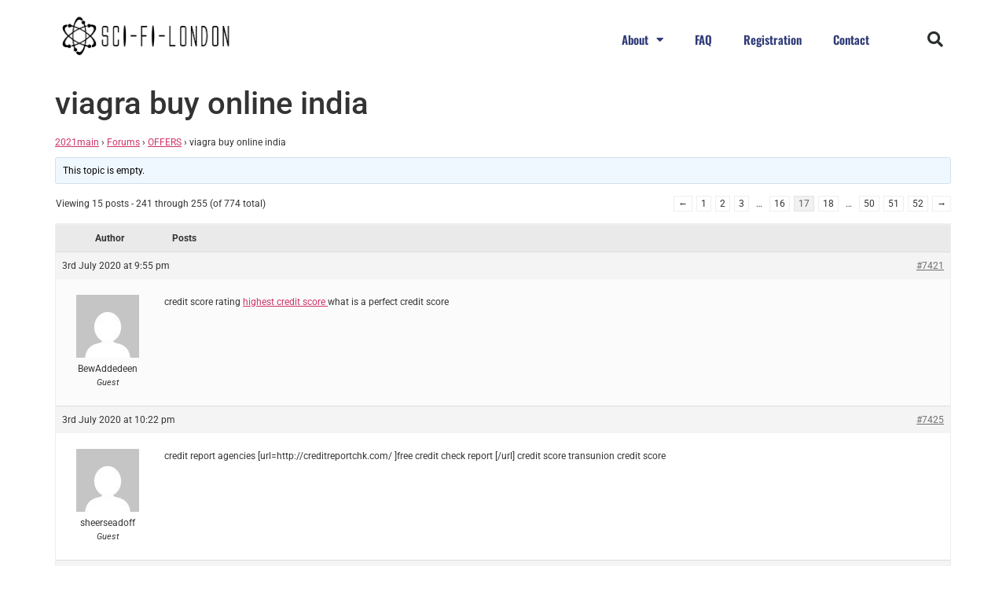

--- FILE ---
content_type: text/html; charset=UTF-8
request_url: https://48hour.sci-fi-london.com/discussion/topic/viagra-buy-online-india/page/17/
body_size: 21977
content:
<!doctype html>
<html lang="en-GB">
<head>
	<meta charset="UTF-8">
	<meta name="viewport" content="width=device-width, initial-scale=1">
	<link rel="profile" href="https://gmpg.org/xfn/11">
	<title>viagra buy online india &#8211; Page 17 &#8211; SCI-FI-LONDON 48 Hour Challenge</title>
<script>
window.JetpackScriptData = {"site":{"icon":"https://i0.wp.com/48hour.sci-fi-london.com/wp-content/uploads/2021/06/apple-touch-icon.png?w=64\u0026ssl=1","title":"SCI-FI-LONDON 48 Hour Challenge","host":"unknown","is_wpcom_platform":false}};
</script>
<meta name='robots' content='max-image-preview:large' />
	<style>img:is([sizes="auto" i], [sizes^="auto," i]) { contain-intrinsic-size: 3000px 1500px }</style>
	<link rel='dns-prefetch' href='//stats.wp.com' />
<link rel="alternate" type="application/rss+xml" title="SCI-FI-LONDON 48 Hour Challenge &raquo; Feed" href="https://48hour.sci-fi-london.com/feed/" />
<link rel="alternate" type="application/rss+xml" title="SCI-FI-LONDON 48 Hour Challenge &raquo; Comments Feed" href="https://48hour.sci-fi-london.com/comments/feed/" />
<script>
window._wpemojiSettings = {"baseUrl":"https:\/\/s.w.org\/images\/core\/emoji\/16.0.1\/72x72\/","ext":".png","svgUrl":"https:\/\/s.w.org\/images\/core\/emoji\/16.0.1\/svg\/","svgExt":".svg","source":{"concatemoji":"https:\/\/48hour.sci-fi-london.com\/wp-includes\/js\/wp-emoji-release.min.js?ver=6.8.3"}};
/*! This file is auto-generated */
!function(s,n){var o,i,e;function c(e){try{var t={supportTests:e,timestamp:(new Date).valueOf()};sessionStorage.setItem(o,JSON.stringify(t))}catch(e){}}function p(e,t,n){e.clearRect(0,0,e.canvas.width,e.canvas.height),e.fillText(t,0,0);var t=new Uint32Array(e.getImageData(0,0,e.canvas.width,e.canvas.height).data),a=(e.clearRect(0,0,e.canvas.width,e.canvas.height),e.fillText(n,0,0),new Uint32Array(e.getImageData(0,0,e.canvas.width,e.canvas.height).data));return t.every(function(e,t){return e===a[t]})}function u(e,t){e.clearRect(0,0,e.canvas.width,e.canvas.height),e.fillText(t,0,0);for(var n=e.getImageData(16,16,1,1),a=0;a<n.data.length;a++)if(0!==n.data[a])return!1;return!0}function f(e,t,n,a){switch(t){case"flag":return n(e,"\ud83c\udff3\ufe0f\u200d\u26a7\ufe0f","\ud83c\udff3\ufe0f\u200b\u26a7\ufe0f")?!1:!n(e,"\ud83c\udde8\ud83c\uddf6","\ud83c\udde8\u200b\ud83c\uddf6")&&!n(e,"\ud83c\udff4\udb40\udc67\udb40\udc62\udb40\udc65\udb40\udc6e\udb40\udc67\udb40\udc7f","\ud83c\udff4\u200b\udb40\udc67\u200b\udb40\udc62\u200b\udb40\udc65\u200b\udb40\udc6e\u200b\udb40\udc67\u200b\udb40\udc7f");case"emoji":return!a(e,"\ud83e\udedf")}return!1}function g(e,t,n,a){var r="undefined"!=typeof WorkerGlobalScope&&self instanceof WorkerGlobalScope?new OffscreenCanvas(300,150):s.createElement("canvas"),o=r.getContext("2d",{willReadFrequently:!0}),i=(o.textBaseline="top",o.font="600 32px Arial",{});return e.forEach(function(e){i[e]=t(o,e,n,a)}),i}function t(e){var t=s.createElement("script");t.src=e,t.defer=!0,s.head.appendChild(t)}"undefined"!=typeof Promise&&(o="wpEmojiSettingsSupports",i=["flag","emoji"],n.supports={everything:!0,everythingExceptFlag:!0},e=new Promise(function(e){s.addEventListener("DOMContentLoaded",e,{once:!0})}),new Promise(function(t){var n=function(){try{var e=JSON.parse(sessionStorage.getItem(o));if("object"==typeof e&&"number"==typeof e.timestamp&&(new Date).valueOf()<e.timestamp+604800&&"object"==typeof e.supportTests)return e.supportTests}catch(e){}return null}();if(!n){if("undefined"!=typeof Worker&&"undefined"!=typeof OffscreenCanvas&&"undefined"!=typeof URL&&URL.createObjectURL&&"undefined"!=typeof Blob)try{var e="postMessage("+g.toString()+"("+[JSON.stringify(i),f.toString(),p.toString(),u.toString()].join(",")+"));",a=new Blob([e],{type:"text/javascript"}),r=new Worker(URL.createObjectURL(a),{name:"wpTestEmojiSupports"});return void(r.onmessage=function(e){c(n=e.data),r.terminate(),t(n)})}catch(e){}c(n=g(i,f,p,u))}t(n)}).then(function(e){for(var t in e)n.supports[t]=e[t],n.supports.everything=n.supports.everything&&n.supports[t],"flag"!==t&&(n.supports.everythingExceptFlag=n.supports.everythingExceptFlag&&n.supports[t]);n.supports.everythingExceptFlag=n.supports.everythingExceptFlag&&!n.supports.flag,n.DOMReady=!1,n.readyCallback=function(){n.DOMReady=!0}}).then(function(){return e}).then(function(){var e;n.supports.everything||(n.readyCallback(),(e=n.source||{}).concatemoji?t(e.concatemoji):e.wpemoji&&e.twemoji&&(t(e.twemoji),t(e.wpemoji)))}))}((window,document),window._wpemojiSettings);
</script>
<style id='wp-emoji-styles-inline-css'>

	img.wp-smiley, img.emoji {
		display: inline !important;
		border: none !important;
		box-shadow: none !important;
		height: 1em !important;
		width: 1em !important;
		margin: 0 0.07em !important;
		vertical-align: -0.1em !important;
		background: none !important;
		padding: 0 !important;
	}
</style>
<link rel='stylesheet' id='wp-block-library-css' href='https://48hour.sci-fi-london.com/wp-includes/css/dist/block-library/style.min.css?ver=6.8.3' media='all' />
<link rel='stylesheet' id='mediaelement-css' href='https://48hour.sci-fi-london.com/wp-includes/js/mediaelement/mediaelementplayer-legacy.min.css?ver=4.2.17' media='all' />
<link rel='stylesheet' id='wp-mediaelement-css' href='https://48hour.sci-fi-london.com/wp-includes/js/mediaelement/wp-mediaelement.min.css?ver=6.8.3' media='all' />
<style id='jetpack-sharing-buttons-style-inline-css'>
.jetpack-sharing-buttons__services-list{display:flex;flex-direction:row;flex-wrap:wrap;gap:0;list-style-type:none;margin:5px;padding:0}.jetpack-sharing-buttons__services-list.has-small-icon-size{font-size:12px}.jetpack-sharing-buttons__services-list.has-normal-icon-size{font-size:16px}.jetpack-sharing-buttons__services-list.has-large-icon-size{font-size:24px}.jetpack-sharing-buttons__services-list.has-huge-icon-size{font-size:36px}@media print{.jetpack-sharing-buttons__services-list{display:none!important}}.editor-styles-wrapper .wp-block-jetpack-sharing-buttons{gap:0;padding-inline-start:0}ul.jetpack-sharing-buttons__services-list.has-background{padding:1.25em 2.375em}
</style>
<style id='global-styles-inline-css'>
:root{--wp--preset--aspect-ratio--square: 1;--wp--preset--aspect-ratio--4-3: 4/3;--wp--preset--aspect-ratio--3-4: 3/4;--wp--preset--aspect-ratio--3-2: 3/2;--wp--preset--aspect-ratio--2-3: 2/3;--wp--preset--aspect-ratio--16-9: 16/9;--wp--preset--aspect-ratio--9-16: 9/16;--wp--preset--color--black: #000000;--wp--preset--color--cyan-bluish-gray: #abb8c3;--wp--preset--color--white: #ffffff;--wp--preset--color--pale-pink: #f78da7;--wp--preset--color--vivid-red: #cf2e2e;--wp--preset--color--luminous-vivid-orange: #ff6900;--wp--preset--color--luminous-vivid-amber: #fcb900;--wp--preset--color--light-green-cyan: #7bdcb5;--wp--preset--color--vivid-green-cyan: #00d084;--wp--preset--color--pale-cyan-blue: #8ed1fc;--wp--preset--color--vivid-cyan-blue: #0693e3;--wp--preset--color--vivid-purple: #9b51e0;--wp--preset--gradient--vivid-cyan-blue-to-vivid-purple: linear-gradient(135deg,rgba(6,147,227,1) 0%,rgb(155,81,224) 100%);--wp--preset--gradient--light-green-cyan-to-vivid-green-cyan: linear-gradient(135deg,rgb(122,220,180) 0%,rgb(0,208,130) 100%);--wp--preset--gradient--luminous-vivid-amber-to-luminous-vivid-orange: linear-gradient(135deg,rgba(252,185,0,1) 0%,rgba(255,105,0,1) 100%);--wp--preset--gradient--luminous-vivid-orange-to-vivid-red: linear-gradient(135deg,rgba(255,105,0,1) 0%,rgb(207,46,46) 100%);--wp--preset--gradient--very-light-gray-to-cyan-bluish-gray: linear-gradient(135deg,rgb(238,238,238) 0%,rgb(169,184,195) 100%);--wp--preset--gradient--cool-to-warm-spectrum: linear-gradient(135deg,rgb(74,234,220) 0%,rgb(151,120,209) 20%,rgb(207,42,186) 40%,rgb(238,44,130) 60%,rgb(251,105,98) 80%,rgb(254,248,76) 100%);--wp--preset--gradient--blush-light-purple: linear-gradient(135deg,rgb(255,206,236) 0%,rgb(152,150,240) 100%);--wp--preset--gradient--blush-bordeaux: linear-gradient(135deg,rgb(254,205,165) 0%,rgb(254,45,45) 50%,rgb(107,0,62) 100%);--wp--preset--gradient--luminous-dusk: linear-gradient(135deg,rgb(255,203,112) 0%,rgb(199,81,192) 50%,rgb(65,88,208) 100%);--wp--preset--gradient--pale-ocean: linear-gradient(135deg,rgb(255,245,203) 0%,rgb(182,227,212) 50%,rgb(51,167,181) 100%);--wp--preset--gradient--electric-grass: linear-gradient(135deg,rgb(202,248,128) 0%,rgb(113,206,126) 100%);--wp--preset--gradient--midnight: linear-gradient(135deg,rgb(2,3,129) 0%,rgb(40,116,252) 100%);--wp--preset--font-size--small: 13px;--wp--preset--font-size--medium: 20px;--wp--preset--font-size--large: 36px;--wp--preset--font-size--x-large: 42px;--wp--preset--spacing--20: 0.44rem;--wp--preset--spacing--30: 0.67rem;--wp--preset--spacing--40: 1rem;--wp--preset--spacing--50: 1.5rem;--wp--preset--spacing--60: 2.25rem;--wp--preset--spacing--70: 3.38rem;--wp--preset--spacing--80: 5.06rem;--wp--preset--shadow--natural: 6px 6px 9px rgba(0, 0, 0, 0.2);--wp--preset--shadow--deep: 12px 12px 50px rgba(0, 0, 0, 0.4);--wp--preset--shadow--sharp: 6px 6px 0px rgba(0, 0, 0, 0.2);--wp--preset--shadow--outlined: 6px 6px 0px -3px rgba(255, 255, 255, 1), 6px 6px rgba(0, 0, 0, 1);--wp--preset--shadow--crisp: 6px 6px 0px rgba(0, 0, 0, 1);}:root { --wp--style--global--content-size: 800px;--wp--style--global--wide-size: 1200px; }:where(body) { margin: 0; }.wp-site-blocks > .alignleft { float: left; margin-right: 2em; }.wp-site-blocks > .alignright { float: right; margin-left: 2em; }.wp-site-blocks > .aligncenter { justify-content: center; margin-left: auto; margin-right: auto; }:where(.wp-site-blocks) > * { margin-block-start: 24px; margin-block-end: 0; }:where(.wp-site-blocks) > :first-child { margin-block-start: 0; }:where(.wp-site-blocks) > :last-child { margin-block-end: 0; }:root { --wp--style--block-gap: 24px; }:root :where(.is-layout-flow) > :first-child{margin-block-start: 0;}:root :where(.is-layout-flow) > :last-child{margin-block-end: 0;}:root :where(.is-layout-flow) > *{margin-block-start: 24px;margin-block-end: 0;}:root :where(.is-layout-constrained) > :first-child{margin-block-start: 0;}:root :where(.is-layout-constrained) > :last-child{margin-block-end: 0;}:root :where(.is-layout-constrained) > *{margin-block-start: 24px;margin-block-end: 0;}:root :where(.is-layout-flex){gap: 24px;}:root :where(.is-layout-grid){gap: 24px;}.is-layout-flow > .alignleft{float: left;margin-inline-start: 0;margin-inline-end: 2em;}.is-layout-flow > .alignright{float: right;margin-inline-start: 2em;margin-inline-end: 0;}.is-layout-flow > .aligncenter{margin-left: auto !important;margin-right: auto !important;}.is-layout-constrained > .alignleft{float: left;margin-inline-start: 0;margin-inline-end: 2em;}.is-layout-constrained > .alignright{float: right;margin-inline-start: 2em;margin-inline-end: 0;}.is-layout-constrained > .aligncenter{margin-left: auto !important;margin-right: auto !important;}.is-layout-constrained > :where(:not(.alignleft):not(.alignright):not(.alignfull)){max-width: var(--wp--style--global--content-size);margin-left: auto !important;margin-right: auto !important;}.is-layout-constrained > .alignwide{max-width: var(--wp--style--global--wide-size);}body .is-layout-flex{display: flex;}.is-layout-flex{flex-wrap: wrap;align-items: center;}.is-layout-flex > :is(*, div){margin: 0;}body .is-layout-grid{display: grid;}.is-layout-grid > :is(*, div){margin: 0;}body{padding-top: 0px;padding-right: 0px;padding-bottom: 0px;padding-left: 0px;}a:where(:not(.wp-element-button)){text-decoration: underline;}:root :where(.wp-element-button, .wp-block-button__link){background-color: #32373c;border-width: 0;color: #fff;font-family: inherit;font-size: inherit;line-height: inherit;padding: calc(0.667em + 2px) calc(1.333em + 2px);text-decoration: none;}.has-black-color{color: var(--wp--preset--color--black) !important;}.has-cyan-bluish-gray-color{color: var(--wp--preset--color--cyan-bluish-gray) !important;}.has-white-color{color: var(--wp--preset--color--white) !important;}.has-pale-pink-color{color: var(--wp--preset--color--pale-pink) !important;}.has-vivid-red-color{color: var(--wp--preset--color--vivid-red) !important;}.has-luminous-vivid-orange-color{color: var(--wp--preset--color--luminous-vivid-orange) !important;}.has-luminous-vivid-amber-color{color: var(--wp--preset--color--luminous-vivid-amber) !important;}.has-light-green-cyan-color{color: var(--wp--preset--color--light-green-cyan) !important;}.has-vivid-green-cyan-color{color: var(--wp--preset--color--vivid-green-cyan) !important;}.has-pale-cyan-blue-color{color: var(--wp--preset--color--pale-cyan-blue) !important;}.has-vivid-cyan-blue-color{color: var(--wp--preset--color--vivid-cyan-blue) !important;}.has-vivid-purple-color{color: var(--wp--preset--color--vivid-purple) !important;}.has-black-background-color{background-color: var(--wp--preset--color--black) !important;}.has-cyan-bluish-gray-background-color{background-color: var(--wp--preset--color--cyan-bluish-gray) !important;}.has-white-background-color{background-color: var(--wp--preset--color--white) !important;}.has-pale-pink-background-color{background-color: var(--wp--preset--color--pale-pink) !important;}.has-vivid-red-background-color{background-color: var(--wp--preset--color--vivid-red) !important;}.has-luminous-vivid-orange-background-color{background-color: var(--wp--preset--color--luminous-vivid-orange) !important;}.has-luminous-vivid-amber-background-color{background-color: var(--wp--preset--color--luminous-vivid-amber) !important;}.has-light-green-cyan-background-color{background-color: var(--wp--preset--color--light-green-cyan) !important;}.has-vivid-green-cyan-background-color{background-color: var(--wp--preset--color--vivid-green-cyan) !important;}.has-pale-cyan-blue-background-color{background-color: var(--wp--preset--color--pale-cyan-blue) !important;}.has-vivid-cyan-blue-background-color{background-color: var(--wp--preset--color--vivid-cyan-blue) !important;}.has-vivid-purple-background-color{background-color: var(--wp--preset--color--vivid-purple) !important;}.has-black-border-color{border-color: var(--wp--preset--color--black) !important;}.has-cyan-bluish-gray-border-color{border-color: var(--wp--preset--color--cyan-bluish-gray) !important;}.has-white-border-color{border-color: var(--wp--preset--color--white) !important;}.has-pale-pink-border-color{border-color: var(--wp--preset--color--pale-pink) !important;}.has-vivid-red-border-color{border-color: var(--wp--preset--color--vivid-red) !important;}.has-luminous-vivid-orange-border-color{border-color: var(--wp--preset--color--luminous-vivid-orange) !important;}.has-luminous-vivid-amber-border-color{border-color: var(--wp--preset--color--luminous-vivid-amber) !important;}.has-light-green-cyan-border-color{border-color: var(--wp--preset--color--light-green-cyan) !important;}.has-vivid-green-cyan-border-color{border-color: var(--wp--preset--color--vivid-green-cyan) !important;}.has-pale-cyan-blue-border-color{border-color: var(--wp--preset--color--pale-cyan-blue) !important;}.has-vivid-cyan-blue-border-color{border-color: var(--wp--preset--color--vivid-cyan-blue) !important;}.has-vivid-purple-border-color{border-color: var(--wp--preset--color--vivid-purple) !important;}.has-vivid-cyan-blue-to-vivid-purple-gradient-background{background: var(--wp--preset--gradient--vivid-cyan-blue-to-vivid-purple) !important;}.has-light-green-cyan-to-vivid-green-cyan-gradient-background{background: var(--wp--preset--gradient--light-green-cyan-to-vivid-green-cyan) !important;}.has-luminous-vivid-amber-to-luminous-vivid-orange-gradient-background{background: var(--wp--preset--gradient--luminous-vivid-amber-to-luminous-vivid-orange) !important;}.has-luminous-vivid-orange-to-vivid-red-gradient-background{background: var(--wp--preset--gradient--luminous-vivid-orange-to-vivid-red) !important;}.has-very-light-gray-to-cyan-bluish-gray-gradient-background{background: var(--wp--preset--gradient--very-light-gray-to-cyan-bluish-gray) !important;}.has-cool-to-warm-spectrum-gradient-background{background: var(--wp--preset--gradient--cool-to-warm-spectrum) !important;}.has-blush-light-purple-gradient-background{background: var(--wp--preset--gradient--blush-light-purple) !important;}.has-blush-bordeaux-gradient-background{background: var(--wp--preset--gradient--blush-bordeaux) !important;}.has-luminous-dusk-gradient-background{background: var(--wp--preset--gradient--luminous-dusk) !important;}.has-pale-ocean-gradient-background{background: var(--wp--preset--gradient--pale-ocean) !important;}.has-electric-grass-gradient-background{background: var(--wp--preset--gradient--electric-grass) !important;}.has-midnight-gradient-background{background: var(--wp--preset--gradient--midnight) !important;}.has-small-font-size{font-size: var(--wp--preset--font-size--small) !important;}.has-medium-font-size{font-size: var(--wp--preset--font-size--medium) !important;}.has-large-font-size{font-size: var(--wp--preset--font-size--large) !important;}.has-x-large-font-size{font-size: var(--wp--preset--font-size--x-large) !important;}
:root :where(.wp-block-pullquote){font-size: 1.5em;line-height: 1.6;}
</style>
<link rel='stylesheet' id='bbp-default-css' href='https://48hour.sci-fi-london.com/wp-content/plugins/bbpress/templates/default/css/bbpress.min.css?ver=2.6.14' media='all' />
<link rel='stylesheet' id='hello-elementor-css' href='https://48hour.sci-fi-london.com/wp-content/themes/hello-elementor/assets/css/reset.css?ver=3.4.4' media='all' />
<link rel='stylesheet' id='hello-elementor-theme-style-css' href='https://48hour.sci-fi-london.com/wp-content/themes/hello-elementor/assets/css/theme.css?ver=3.4.4' media='all' />
<link rel='stylesheet' id='hello-elementor-header-footer-css' href='https://48hour.sci-fi-london.com/wp-content/themes/hello-elementor/assets/css/header-footer.css?ver=3.4.4' media='all' />
<link rel='stylesheet' id='elementor-frontend-css' href='https://48hour.sci-fi-london.com/wp-content/plugins/elementor/assets/css/frontend.min.css?ver=3.30.3' media='all' />
<link rel='stylesheet' id='widget-image-css' href='https://48hour.sci-fi-london.com/wp-content/plugins/elementor/assets/css/widget-image.min.css?ver=3.30.3' media='all' />
<link rel='stylesheet' id='widget-nav-menu-css' href='https://48hour.sci-fi-london.com/wp-content/plugins/elementor-pro/assets/css/widget-nav-menu.min.css?ver=3.28.3' media='all' />
<link rel='stylesheet' id='widget-search-form-css' href='https://48hour.sci-fi-london.com/wp-content/plugins/elementor-pro/assets/css/widget-search-form.min.css?ver=3.28.3' media='all' />
<link rel='stylesheet' id='elementor-icons-shared-0-css' href='https://48hour.sci-fi-london.com/wp-content/plugins/elementor/assets/lib/font-awesome/css/fontawesome.min.css?ver=5.15.3' media='all' />
<link rel='stylesheet' id='elementor-icons-fa-solid-css' href='https://48hour.sci-fi-london.com/wp-content/plugins/elementor/assets/lib/font-awesome/css/solid.min.css?ver=5.15.3' media='all' />
<link rel='stylesheet' id='widget-spacer-css' href='https://48hour.sci-fi-london.com/wp-content/plugins/elementor/assets/css/widget-spacer.min.css?ver=3.30.3' media='all' />
<link rel='stylesheet' id='widget-heading-css' href='https://48hour.sci-fi-london.com/wp-content/plugins/elementor/assets/css/widget-heading.min.css?ver=3.30.3' media='all' />
<link rel='stylesheet' id='widget-social-icons-css' href='https://48hour.sci-fi-london.com/wp-content/plugins/elementor/assets/css/widget-social-icons.min.css?ver=3.30.3' media='all' />
<link rel='stylesheet' id='e-apple-webkit-css' href='https://48hour.sci-fi-london.com/wp-content/plugins/elementor/assets/css/conditionals/apple-webkit.min.css?ver=3.30.3' media='all' />
<link rel='stylesheet' id='widget-icon-list-css' href='https://48hour.sci-fi-london.com/wp-content/plugins/elementor/assets/css/widget-icon-list.min.css?ver=3.30.3' media='all' />
<link rel='stylesheet' id='elementor-icons-css' href='https://48hour.sci-fi-london.com/wp-content/plugins/elementor/assets/lib/eicons/css/elementor-icons.min.css?ver=5.43.0' media='all' />
<link rel='stylesheet' id='elementor-post-10569-css' href='https://48hour.sci-fi-london.com/wp-content/uploads/elementor/css/post-10569.css?ver=1753804091' media='all' />
<link rel='stylesheet' id='elementor-post-11143-css' href='https://48hour.sci-fi-london.com/wp-content/uploads/elementor/css/post-11143.css?ver=1753804091' media='all' />
<link rel='stylesheet' id='elementor-post-10577-css' href='https://48hour.sci-fi-london.com/wp-content/uploads/elementor/css/post-10577.css?ver=1753804091' media='all' />
<link rel='stylesheet' id='elementor-gf-local-roboto-css' href='https://48hour.sci-fi-london.com/wp-content/uploads/elementor/google-fonts/css/roboto.css?ver=1744707965' media='all' />
<link rel='stylesheet' id='elementor-gf-local-robotoslab-css' href='https://48hour.sci-fi-london.com/wp-content/uploads/elementor/google-fonts/css/robotoslab.css?ver=1744707977' media='all' />
<link rel='stylesheet' id='elementor-gf-local-oswald-css' href='https://48hour.sci-fi-london.com/wp-content/uploads/elementor/google-fonts/css/oswald.css?ver=1744707982' media='all' />
<link rel='stylesheet' id='elementor-gf-local-teko-css' href='https://48hour.sci-fi-london.com/wp-content/uploads/elementor/google-fonts/css/teko.css?ver=1744707984' media='all' />
<link rel='stylesheet' id='elementor-gf-local-lora-css' href='https://48hour.sci-fi-london.com/wp-content/uploads/elementor/google-fonts/css/lora.css?ver=1744708002' media='all' />
<link rel='stylesheet' id='elementor-icons-fa-brands-css' href='https://48hour.sci-fi-london.com/wp-content/plugins/elementor/assets/lib/font-awesome/css/brands.min.css?ver=5.15.3' media='all' />
<script src="https://48hour.sci-fi-london.com/wp-includes/js/jquery/jquery.min.js?ver=3.7.1" id="jquery-core-js"></script>
<script src="https://48hour.sci-fi-london.com/wp-includes/js/jquery/jquery-migrate.min.js?ver=3.4.1" id="jquery-migrate-js"></script>
<link rel="https://api.w.org/" href="https://48hour.sci-fi-london.com/wp-json/" /><link rel="EditURI" type="application/rsd+xml" title="RSD" href="https://48hour.sci-fi-london.com/xmlrpc.php?rsd" />
<meta name="generator" content="WordPress 6.8.3" />
<link rel="canonical" href="https://48hour.sci-fi-london.com/discussion/topic/viagra-buy-online-india/" />
<link rel='shortlink' href='https://48hour.sci-fi-london.com/?p=5077' />
<link rel="alternate" title="oEmbed (JSON)" type="application/json+oembed" href="https://48hour.sci-fi-london.com/wp-json/oembed/1.0/embed?url=https%3A%2F%2F48hour.sci-fi-london.com%2Fdiscussion%2Ftopic%2Fviagra-buy-online-india%2F" />
<link rel="alternate" title="oEmbed (XML)" type="text/xml+oembed" href="https://48hour.sci-fi-london.com/wp-json/oembed/1.0/embed?url=https%3A%2F%2F48hour.sci-fi-london.com%2Fdiscussion%2Ftopic%2Fviagra-buy-online-india%2F&#038;format=xml" />
	<style>img#wpstats{display:none}</style>
		<meta name="generator" content="Elementor 3.30.3; features: additional_custom_breakpoints; settings: css_print_method-external, google_font-enabled, font_display-auto">
			<style>
				.e-con.e-parent:nth-of-type(n+4):not(.e-lazyloaded):not(.e-no-lazyload),
				.e-con.e-parent:nth-of-type(n+4):not(.e-lazyloaded):not(.e-no-lazyload) * {
					background-image: none !important;
				}
				@media screen and (max-height: 1024px) {
					.e-con.e-parent:nth-of-type(n+3):not(.e-lazyloaded):not(.e-no-lazyload),
					.e-con.e-parent:nth-of-type(n+3):not(.e-lazyloaded):not(.e-no-lazyload) * {
						background-image: none !important;
					}
				}
				@media screen and (max-height: 640px) {
					.e-con.e-parent:nth-of-type(n+2):not(.e-lazyloaded):not(.e-no-lazyload),
					.e-con.e-parent:nth-of-type(n+2):not(.e-lazyloaded):not(.e-no-lazyload) * {
						background-image: none !important;
					}
				}
			</style>
			<link rel="icon" href="https://48hour.sci-fi-london.com/wp-content/uploads/2021/06/apple-touch-icon-150x150.png" sizes="32x32" />
<link rel="icon" href="https://48hour.sci-fi-london.com/wp-content/uploads/2021/06/apple-touch-icon.png" sizes="192x192" />
<link rel="apple-touch-icon" href="https://48hour.sci-fi-london.com/wp-content/uploads/2021/06/apple-touch-icon.png" />
<meta name="msapplication-TileImage" content="https://48hour.sci-fi-london.com/wp-content/uploads/2021/06/apple-touch-icon.png" />
				<style type="text/css" id="c4wp-checkout-css">
					.woocommerce-checkout .c4wp_captcha_field {
						margin-bottom: 10px;
						margin-top: 15px;
						position: relative;
						display: inline-block;
					}
				</style>
								<style type="text/css" id="c4wp-v3-lp-form-css">
					.login #login, .login #lostpasswordform {
						min-width: 350px !important;
					}
					.wpforms-field-c4wp iframe {
						width: 100% !important;
					}
				</style>
							<style type="text/css" id="c4wp-v3-lp-form-css">
				.login #login, .login #lostpasswordform {
					min-width: 350px !important;
				}
				.wpforms-field-c4wp iframe {
					width: 100% !important;
				}
			</style>
			</head>
<body class="topic bbpress bbp-no-js paged wp-singular topic-template-default single single-topic postid-5077 wp-custom-logo wp-embed-responsive paged-17 single-paged-17 wp-theme-hello-elementor hello-elementor-default elementor-default elementor-kit-10569">


<script type="text/javascript" id="bbp-swap-no-js-body-class">
	document.body.className = document.body.className.replace( 'bbp-no-js', 'bbp-js' );
</script>


<a class="skip-link screen-reader-text" href="#content">Skip to content</a>

		<div data-elementor-type="header" data-elementor-id="11143" class="elementor elementor-11143 elementor-location-header" data-elementor-post-type="elementor_library">
					<header class="elementor-section elementor-top-section elementor-element elementor-element-4efb89a9 elementor-section-content-middle elementor-section-height-min-height elementor-section-boxed elementor-section-height-default elementor-section-items-middle" data-id="4efb89a9" data-element_type="section" data-settings="{&quot;background_background&quot;:&quot;classic&quot;}">
						<div class="elementor-container elementor-column-gap-no">
					<div class="elementor-column elementor-col-25 elementor-top-column elementor-element elementor-element-10d3dcbc" data-id="10d3dcbc" data-element_type="column">
			<div class="elementor-widget-wrap elementor-element-populated">
						<div class="elementor-element elementor-element-61f26815 elementor-widget elementor-widget-theme-site-logo elementor-widget-image" data-id="61f26815" data-element_type="widget" data-widget_type="theme-site-logo.default">
				<div class="elementor-widget-container">
											<a href="https://48hour.sci-fi-london.com">
			<img fetchpriority="high" width="1037" height="310" src="https://48hour.sci-fi-london.com/wp-content/uploads/2021/06/SFLPNG.fw_.png" class="attachment-full size-full wp-image-11036" alt="" srcset="https://48hour.sci-fi-london.com/wp-content/uploads/2021/06/SFLPNG.fw_.png 1037w, https://48hour.sci-fi-london.com/wp-content/uploads/2021/06/SFLPNG.fw_-300x90.png 300w, https://48hour.sci-fi-london.com/wp-content/uploads/2021/06/SFLPNG.fw_-1024x306.png 1024w, https://48hour.sci-fi-london.com/wp-content/uploads/2021/06/SFLPNG.fw_-768x230.png 768w" sizes="(max-width: 1037px) 100vw, 1037px" />				</a>
											</div>
				</div>
					</div>
		</div>
				<div class="elementor-column elementor-col-50 elementor-top-column elementor-element elementor-element-573b5ba8" data-id="573b5ba8" data-element_type="column">
			<div class="elementor-widget-wrap elementor-element-populated">
						<div class="elementor-element elementor-element-3f4be672 elementor-nav-menu__align-end elementor-nav-menu--stretch elementor-widget__width-initial elementor-nav-menu--dropdown-tablet elementor-nav-menu__text-align-aside elementor-nav-menu--toggle elementor-nav-menu--burger elementor-widget elementor-widget-nav-menu" data-id="3f4be672" data-element_type="widget" data-settings="{&quot;full_width&quot;:&quot;stretch&quot;,&quot;layout&quot;:&quot;horizontal&quot;,&quot;submenu_icon&quot;:{&quot;value&quot;:&quot;&lt;i class=\&quot;fas fa-caret-down\&quot;&gt;&lt;\/i&gt;&quot;,&quot;library&quot;:&quot;fa-solid&quot;},&quot;toggle&quot;:&quot;burger&quot;}" data-widget_type="nav-menu.default">
				<div class="elementor-widget-container">
								<nav aria-label="Menu" class="elementor-nav-menu--main elementor-nav-menu__container elementor-nav-menu--layout-horizontal e--pointer-none">
				<ul id="menu-1-3f4be672" class="elementor-nav-menu"><li class="menu-item menu-item-type-post_type menu-item-object-page menu-item-has-children menu-item-2197"><a href="https://48hour.sci-fi-london.com/about/" class="elementor-item">About</a>
<ul class="sub-menu elementor-nav-menu--dropdown">
	<li class="menu-item menu-item-type-post_type menu-item-object-page menu-item-2216"><a href="https://48hour.sci-fi-london.com/about/" class="elementor-sub-item">About the challenge</a></li>
	<li class="menu-item menu-item-type-post_type menu-item-object-page menu-item-2200"><a href="https://48hour.sci-fi-london.com/how-it-works/" class="elementor-sub-item">How it works</a></li>
	<li class="menu-item menu-item-type-post_type menu-item-object-page menu-item-2194"><a href="https://48hour.sci-fi-london.com/film-jury/" class="elementor-sub-item">The Jury</a></li>
	<li class="menu-item menu-item-type-post_type menu-item-object-page menu-item-2182"><a href="https://48hour.sci-fi-london.com/film-rules/" class="elementor-sub-item">The Rules</a></li>
</ul>
</li>
<li class="menu-item menu-item-type-post_type menu-item-object-page menu-item-2176"><a href="https://48hour.sci-fi-london.com/faq/" class="elementor-item">FAQ</a></li>
<li class="menu-item menu-item-type-custom menu-item-object-custom menu-item-2622"><a href="https://48hour.sci-fi-london.com/registration" class="elementor-item">Registration</a></li>
<li class="menu-item menu-item-type-post_type menu-item-object-page menu-item-2101"><a href="https://48hour.sci-fi-london.com/contact/" class="elementor-item">Contact</a></li>
</ul>			</nav>
					<div class="elementor-menu-toggle" role="button" tabindex="0" aria-label="Menu Toggle" aria-expanded="false">
			<i aria-hidden="true" role="presentation" class="elementor-menu-toggle__icon--open eicon-menu-bar"></i><i aria-hidden="true" role="presentation" class="elementor-menu-toggle__icon--close eicon-close"></i>		</div>
					<nav class="elementor-nav-menu--dropdown elementor-nav-menu__container" aria-hidden="true">
				<ul id="menu-2-3f4be672" class="elementor-nav-menu"><li class="menu-item menu-item-type-post_type menu-item-object-page menu-item-has-children menu-item-2197"><a href="https://48hour.sci-fi-london.com/about/" class="elementor-item" tabindex="-1">About</a>
<ul class="sub-menu elementor-nav-menu--dropdown">
	<li class="menu-item menu-item-type-post_type menu-item-object-page menu-item-2216"><a href="https://48hour.sci-fi-london.com/about/" class="elementor-sub-item" tabindex="-1">About the challenge</a></li>
	<li class="menu-item menu-item-type-post_type menu-item-object-page menu-item-2200"><a href="https://48hour.sci-fi-london.com/how-it-works/" class="elementor-sub-item" tabindex="-1">How it works</a></li>
	<li class="menu-item menu-item-type-post_type menu-item-object-page menu-item-2194"><a href="https://48hour.sci-fi-london.com/film-jury/" class="elementor-sub-item" tabindex="-1">The Jury</a></li>
	<li class="menu-item menu-item-type-post_type menu-item-object-page menu-item-2182"><a href="https://48hour.sci-fi-london.com/film-rules/" class="elementor-sub-item" tabindex="-1">The Rules</a></li>
</ul>
</li>
<li class="menu-item menu-item-type-post_type menu-item-object-page menu-item-2176"><a href="https://48hour.sci-fi-london.com/faq/" class="elementor-item" tabindex="-1">FAQ</a></li>
<li class="menu-item menu-item-type-custom menu-item-object-custom menu-item-2622"><a href="https://48hour.sci-fi-london.com/registration" class="elementor-item" tabindex="-1">Registration</a></li>
<li class="menu-item menu-item-type-post_type menu-item-object-page menu-item-2101"><a href="https://48hour.sci-fi-london.com/contact/" class="elementor-item" tabindex="-1">Contact</a></li>
</ul>			</nav>
						</div>
				</div>
					</div>
		</div>
				<div class="elementor-column elementor-col-25 elementor-top-column elementor-element elementor-element-36d21693" data-id="36d21693" data-element_type="column">
			<div class="elementor-widget-wrap elementor-element-populated">
						<div class="elementor-element elementor-element-17670c41 elementor-search-form--skin-full_screen elementor-widget elementor-widget-search-form" data-id="17670c41" data-element_type="widget" data-settings="{&quot;skin&quot;:&quot;full_screen&quot;}" data-widget_type="search-form.default">
				<div class="elementor-widget-container">
							<search role="search">
			<form class="elementor-search-form" action="https://48hour.sci-fi-london.com" method="get">
												<div class="elementor-search-form__toggle" role="button" tabindex="0" aria-label="Search">
					<i aria-hidden="true" class="fas fa-search"></i>				</div>
								<div class="elementor-search-form__container">
					<label class="elementor-screen-only" for="elementor-search-form-17670c41">Search</label>

					
					<input id="elementor-search-form-17670c41" placeholder="Search..." class="elementor-search-form__input" type="search" name="s" value="">
					
					
										<div class="dialog-lightbox-close-button dialog-close-button" role="button" tabindex="0" aria-label="Close this search box.">
						<i aria-hidden="true" class="eicon-close"></i>					</div>
									</div>
			</form>
		</search>
						</div>
				</div>
					</div>
		</div>
					</div>
		</header>
				</div>
		
<main id="content" class="site-main post-5077 topic type-topic status-publish hentry">

			<div class="page-header">
			<h1 class="entry-title">viagra buy online india</h1>		</div>
	
	<div class="page-content">
		
<div id="bbpress-forums" class="bbpress-wrapper">

	<div class="bbp-breadcrumb"><p><a href="https://48hour.sci-fi-london.com" class="bbp-breadcrumb-home">2021main</a> <span class="bbp-breadcrumb-sep">&rsaquo;</span> <a href="https://48hour.sci-fi-london.com/discussion/" class="bbp-breadcrumb-root">Forums</a> <span class="bbp-breadcrumb-sep">&rsaquo;</span> <a href="https://48hour.sci-fi-london.com/discussion/forum/offers/" class="bbp-breadcrumb-forum">OFFERS</a> <span class="bbp-breadcrumb-sep">&rsaquo;</span> <span class="bbp-breadcrumb-current">viagra buy online india</span></p></div>
	
	
	
	
		
		<div class="bbp-template-notice info"><ul><li class="bbp-topic-description">This topic is empty.</li></ul></div>
		
		
			
<div class="bbp-pagination">
	<div class="bbp-pagination-count">Viewing 15 posts - 241 through 255 (of 774 total)</div>
	<div class="bbp-pagination-links"><a class="prev page-numbers" href="https://48hour.sci-fi-london.com/discussion/topic/viagra-buy-online-india/page/16/">&larr;</a>
<a class="page-numbers" href="https://48hour.sci-fi-london.com/discussion/topic/viagra-buy-online-india/">1</a>
<a class="page-numbers" href="https://48hour.sci-fi-london.com/discussion/topic/viagra-buy-online-india/page/2/">2</a>
<a class="page-numbers" href="https://48hour.sci-fi-london.com/discussion/topic/viagra-buy-online-india/page/3/">3</a>
<span class="page-numbers dots">&hellip;</span>
<a class="page-numbers" href="https://48hour.sci-fi-london.com/discussion/topic/viagra-buy-online-india/page/16/">16</a>
<span aria-current="page" class="page-numbers current">17</span>
<a class="page-numbers" href="https://48hour.sci-fi-london.com/discussion/topic/viagra-buy-online-india/page/18/">18</a>
<span class="page-numbers dots">&hellip;</span>
<a class="page-numbers" href="https://48hour.sci-fi-london.com/discussion/topic/viagra-buy-online-india/page/50/">50</a>
<a class="page-numbers" href="https://48hour.sci-fi-london.com/discussion/topic/viagra-buy-online-india/page/51/">51</a>
<a class="page-numbers" href="https://48hour.sci-fi-london.com/discussion/topic/viagra-buy-online-india/page/52/">52</a>
<a class="next page-numbers" href="https://48hour.sci-fi-london.com/discussion/topic/viagra-buy-online-india/page/18/">&rarr;</a></div>
</div>


			
<ul id="topic-5077-replies" class="forums bbp-replies">

	<li class="bbp-header">
		<div class="bbp-reply-author">Author</div><!-- .bbp-reply-author -->
		<div class="bbp-reply-content">Posts</div><!-- .bbp-reply-content -->
	</li><!-- .bbp-header -->

	<li class="bbp-body">

		
			
				
<div id="post-7421" class="bbp-reply-header">
	<div class="bbp-meta">
		<span class="bbp-reply-post-date">3rd July 2020 at 9:55 pm</span>

		
		<a href="https://48hour.sci-fi-london.com/discussion/topic/viagra-buy-online-india/page/16/#post-7421" class="bbp-reply-permalink">#7421</a>

		
		<span class="bbp-admin-links"></span>
		
	</div><!-- .bbp-meta -->
</div><!-- #post-7421 -->

<div class="loop-item-0 user-id-0 bbp-parent-forum-2632 bbp-parent-topic-5077 bbp-reply-position-238 odd topic-author  post-7421 reply type-reply status-publish hentry">
	<div class="bbp-reply-author">

		
		<span  class="bbp-author-avatar"><img alt='' src='https://secure.gravatar.com/avatar/6b10efc297ef1a7cb99af8d43ea42edb2be7234a4f681b40d8a1d023307b2bb4?s=80&#038;d=mm&#038;r=g' srcset='https://secure.gravatar.com/avatar/6b10efc297ef1a7cb99af8d43ea42edb2be7234a4f681b40d8a1d023307b2bb4?s=160&#038;d=mm&#038;r=g 2x' class='avatar avatar-80 photo' height='80' width='80' decoding='async'/></span><span  class="bbp-author-name">BewAddedeen</span><div class="bbp-author-role">Guest</div>
		
		
	</div><!-- .bbp-reply-author -->

	<div class="bbp-reply-content">

		
		<p>credit score rating  <a href="http://freecreditreportww.com/" rel="nofollow">highest credit score </a> what is a perfect credit score  </p>

		
	</div><!-- .bbp-reply-content -->
</div><!-- .reply -->

			
				
<div id="post-7425" class="bbp-reply-header">
	<div class="bbp-meta">
		<span class="bbp-reply-post-date">3rd July 2020 at 10:22 pm</span>

		
		<a href="https://48hour.sci-fi-london.com/discussion/topic/viagra-buy-online-india/page/16/#post-7425" class="bbp-reply-permalink">#7425</a>

		
		<span class="bbp-admin-links"></span>
		
	</div><!-- .bbp-meta -->
</div><!-- #post-7425 -->

<div class="loop-item-1 user-id-0 bbp-parent-forum-2632 bbp-parent-topic-5077 bbp-reply-position-239 even topic-author  post-7425 reply type-reply status-publish hentry">
	<div class="bbp-reply-author">

		
		<span  class="bbp-author-avatar"><img alt='' src='https://secure.gravatar.com/avatar/78c4acf6fc97cdca8c1b85f0fe6074f663cd6a9ce2045e52ef6e7b0a00fec698?s=80&#038;d=mm&#038;r=g' srcset='https://secure.gravatar.com/avatar/78c4acf6fc97cdca8c1b85f0fe6074f663cd6a9ce2045e52ef6e7b0a00fec698?s=160&#038;d=mm&#038;r=g 2x' class='avatar avatar-80 photo' height='80' width='80' decoding='async'/></span><span  class="bbp-author-name">sheerseadoff</span><div class="bbp-author-role">Guest</div>
		
		
	</div><!-- .bbp-reply-author -->

	<div class="bbp-reply-content">

		
		<p>credit report agencies  [url=http://creditreportchk.com/ ]free credit check report [/url] credit score  transunion credit score  </p>

		
	</div><!-- .bbp-reply-content -->
</div><!-- .reply -->

			
				
<div id="post-7426" class="bbp-reply-header">
	<div class="bbp-meta">
		<span class="bbp-reply-post-date">3rd July 2020 at 10:22 pm</span>

		
		<a href="https://48hour.sci-fi-london.com/discussion/topic/viagra-buy-online-india/page/16/#post-7426" class="bbp-reply-permalink">#7426</a>

		
		<span class="bbp-admin-links"></span>
		
	</div><!-- .bbp-meta -->
</div><!-- #post-7426 -->

<div class="loop-item-2 user-id-0 bbp-parent-forum-2632 bbp-parent-topic-5077 bbp-reply-position-239 odd topic-author  post-7426 reply type-reply status-publish hentry">
	<div class="bbp-reply-author">

		
		<span  class="bbp-author-avatar"><img alt='' src='https://secure.gravatar.com/avatar/15650a76db3d349860f3ef4b441ce86e8c9e6d26fcf22aedcbd307bf7bfa05c8?s=80&#038;d=mm&#038;r=g' srcset='https://secure.gravatar.com/avatar/15650a76db3d349860f3ef4b441ce86e8c9e6d26fcf22aedcbd307bf7bfa05c8?s=160&#038;d=mm&#038;r=g 2x' class='avatar avatar-80 photo' height='80' width='80' decoding='async'/></span><span  class="bbp-author-name">Creernasteftcag</span><div class="bbp-author-role">Guest</div>
		
		
	</div><!-- .bbp-reply-author -->

	<div class="bbp-reply-content">

		
		<p>annual credit report  experian credit report free  <a href="http://creditreportsww.com/" rel="nofollow">whats a good credit score </a> what is a great credit score  </p>

		
	</div><!-- .bbp-reply-content -->
</div><!-- .reply -->

			
				
<div id="post-7430" class="bbp-reply-header">
	<div class="bbp-meta">
		<span class="bbp-reply-post-date">3rd July 2020 at 10:49 pm</span>

		
		<a href="https://48hour.sci-fi-london.com/discussion/topic/viagra-buy-online-india/page/17/#post-7430" class="bbp-reply-permalink">#7430</a>

		
		<span class="bbp-admin-links"></span>
		
	</div><!-- .bbp-meta -->
</div><!-- #post-7430 -->

<div class="loop-item-3 user-id-0 bbp-parent-forum-2632 bbp-parent-topic-5077 bbp-reply-position-241 even topic-author  post-7430 reply type-reply status-publish hentry">
	<div class="bbp-reply-author">

		
		<span  class="bbp-author-avatar"><img alt='' src='https://secure.gravatar.com/avatar/b86b4202c052c2b441b605b19678bbb47dcc90d6ed74d8e268274a70b829b618?s=80&#038;d=mm&#038;r=g' srcset='https://secure.gravatar.com/avatar/b86b4202c052c2b441b605b19678bbb47dcc90d6ed74d8e268274a70b829b618?s=160&#038;d=mm&#038;r=g 2x' class='avatar avatar-80 photo' height='80' width='80' decoding='async'/></span><span  class="bbp-author-name">Creernasteftcag</span><div class="bbp-author-role">Guest</div>
		
		
	</div><!-- .bbp-reply-author -->

	<div class="bbp-reply-content">

		
		<p>how to check your credit score  [url=http://creditreportsww.com/ ]credit score calculator [/url] boost my credit score  credit bureau reports  </p>

		
	</div><!-- .bbp-reply-content -->
</div><!-- .reply -->

			
				
<div id="post-7431" class="bbp-reply-header">
	<div class="bbp-meta">
		<span class="bbp-reply-post-date">3rd July 2020 at 10:49 pm</span>

		
		<a href="https://48hour.sci-fi-london.com/discussion/topic/viagra-buy-online-india/page/17/#post-7431" class="bbp-reply-permalink">#7431</a>

		
		<span class="bbp-admin-links"></span>
		
	</div><!-- .bbp-meta -->
</div><!-- #post-7431 -->

<div class="loop-item-4 user-id-0 bbp-parent-forum-2632 bbp-parent-topic-5077 bbp-reply-position-241 odd topic-author  post-7431 reply type-reply status-publish hentry">
	<div class="bbp-reply-author">

		
		<span  class="bbp-author-avatar"><img alt='' src='https://secure.gravatar.com/avatar/0ae28928b0c383df2348c9d50a8c61cbe3f5b62d3ac3c697badfea10ecfc252b?s=80&#038;d=mm&#038;r=g' srcset='https://secure.gravatar.com/avatar/0ae28928b0c383df2348c9d50a8c61cbe3f5b62d3ac3c697badfea10ecfc252b?s=160&#038;d=mm&#038;r=g 2x' class='avatar avatar-80 photo' height='80' width='80' decoding='async'/></span><span  class="bbp-author-name">biofappepomia</span><div class="bbp-author-role">Guest</div>
		
		
	</div><!-- .bbp-reply-author -->

	<div class="bbp-reply-content">

		
		<p>freeze credit report  <a href="http://fastcheckcreditscore.com/" rel="nofollow">check credit rating </a> how to improve credit score  </p>

		
	</div><!-- .bbp-reply-content -->
</div><!-- .reply -->

			
				
<div id="post-7433" class="bbp-reply-header">
	<div class="bbp-meta">
		<span class="bbp-reply-post-date">3rd July 2020 at 11:16 pm</span>

		
		<a href="https://48hour.sci-fi-london.com/discussion/topic/viagra-buy-online-india/page/17/#post-7433" class="bbp-reply-permalink">#7433</a>

		
		<span class="bbp-admin-links"></span>
		
	</div><!-- .bbp-meta -->
</div><!-- #post-7433 -->

<div class="loop-item-5 user-id-0 bbp-parent-forum-2632 bbp-parent-topic-5077 bbp-reply-position-243 even topic-author  post-7433 reply type-reply status-publish hentry">
	<div class="bbp-reply-author">

		
		<span  class="bbp-author-avatar"><img alt='' src='https://secure.gravatar.com/avatar/87936279afeb6c218af1bf38505275e630fca043c7579286e2d2f801ed052bb4?s=80&#038;d=mm&#038;r=g' srcset='https://secure.gravatar.com/avatar/87936279afeb6c218af1bf38505275e630fca043c7579286e2d2f801ed052bb4?s=160&#038;d=mm&#038;r=g 2x' class='avatar avatar-80 photo' height='80' width='80' decoding='async'/></span><span  class="bbp-author-name">sheerseadoff</span><div class="bbp-author-role">Guest</div>
		
		
	</div><!-- .bbp-reply-author -->

	<div class="bbp-reply-content">

		
		<p>annual credit report completely free  <a href="http://creditreportchk.com/" rel="nofollow">mint credit score </a> highest credit score possible  </p>

		
	</div><!-- .bbp-reply-content -->
</div><!-- .reply -->

			
				
<div id="post-7434" class="bbp-reply-header">
	<div class="bbp-meta">
		<span class="bbp-reply-post-date">3rd July 2020 at 11:16 pm</span>

		
		<a href="https://48hour.sci-fi-london.com/discussion/topic/viagra-buy-online-india/page/17/#post-7434" class="bbp-reply-permalink">#7434</a>

		
		<span class="bbp-admin-links"></span>
		
	</div><!-- .bbp-meta -->
</div><!-- #post-7434 -->

<div class="loop-item-6 user-id-0 bbp-parent-forum-2632 bbp-parent-topic-5077 bbp-reply-position-243 odd topic-author  post-7434 reply type-reply status-publish hentry">
	<div class="bbp-reply-author">

		
		<span  class="bbp-author-avatar"><img alt='' src='https://secure.gravatar.com/avatar/be49f560d847af8382974788d1432c60dc4e14856b5beacbaca698caa7048621?s=80&#038;d=mm&#038;r=g' srcset='https://secure.gravatar.com/avatar/be49f560d847af8382974788d1432c60dc4e14856b5beacbaca698caa7048621?s=160&#038;d=mm&#038;r=g 2x' class='avatar avatar-80 photo' height='80' width='80' decoding='async'/></span><span  class="bbp-author-name">biofappepomia</span><div class="bbp-author-role">Guest</div>
		
		
	</div><!-- .bbp-reply-author -->

	<div class="bbp-reply-content">

		
		<p>transunion credit report free  <a href="http://fastcheckcreditscore.com/" rel="nofollow">experian free credit report </a> boost my credit score  </p>

		
	</div><!-- .bbp-reply-content -->
</div><!-- .reply -->

			
				
<div id="post-7435" class="bbp-reply-header">
	<div class="bbp-meta">
		<span class="bbp-reply-post-date">3rd July 2020 at 11:16 pm</span>

		
		<a href="https://48hour.sci-fi-london.com/discussion/topic/viagra-buy-online-india/page/17/#post-7435" class="bbp-reply-permalink">#7435</a>

		
		<span class="bbp-admin-links"></span>
		
	</div><!-- .bbp-meta -->
</div><!-- #post-7435 -->

<div class="loop-item-7 user-id-0 bbp-parent-forum-2632 bbp-parent-topic-5077 bbp-reply-position-244 even topic-author  post-7435 reply type-reply status-publish hentry">
	<div class="bbp-reply-author">

		
		<span  class="bbp-author-avatar"><img alt='' src='https://secure.gravatar.com/avatar/9e5bef11bad4e86377cdcd48710f74ae7a759e4a60ff964dcca5f0650c6bd2fd?s=80&#038;d=mm&#038;r=g' srcset='https://secure.gravatar.com/avatar/9e5bef11bad4e86377cdcd48710f74ae7a759e4a60ff964dcca5f0650c6bd2fd?s=160&#038;d=mm&#038;r=g 2x' class='avatar avatar-80 photo' height='80' width='80' decoding='async'/></span><span  class="bbp-author-name">Creernasteftcag</span><div class="bbp-author-role">Guest</div>
		
		
	</div><!-- .bbp-reply-author -->

	<div class="bbp-reply-content">

		
		<p>annualcreditreport  credit report definition  <a href="http://creditreportsww.com/" rel="nofollow">excellent credit score </a> what is a credit score  </p>

		
	</div><!-- .bbp-reply-content -->
</div><!-- .reply -->

			
				
<div id="post-7439" class="bbp-reply-header">
	<div class="bbp-meta">
		<span class="bbp-reply-post-date">3rd July 2020 at 11:43 pm</span>

		
		<a href="https://48hour.sci-fi-london.com/discussion/topic/viagra-buy-online-india/page/17/#post-7439" class="bbp-reply-permalink">#7439</a>

		
		<span class="bbp-admin-links"></span>
		
	</div><!-- .bbp-meta -->
</div><!-- #post-7439 -->

<div class="loop-item-8 user-id-0 bbp-parent-forum-2632 bbp-parent-topic-5077 bbp-reply-position-245 odd topic-author  post-7439 reply type-reply status-publish hentry">
	<div class="bbp-reply-author">

		
		<span  class="bbp-author-avatar"><img alt='' src='https://secure.gravatar.com/avatar/5053e76071a0c0ecafbc91a4369f97b3045082d293a80deef9957cfdba946d47?s=80&#038;d=mm&#038;r=g' srcset='https://secure.gravatar.com/avatar/5053e76071a0c0ecafbc91a4369f97b3045082d293a80deef9957cfdba946d47?s=160&#038;d=mm&#038;r=g 2x' class='avatar avatar-80 photo' height='80' width='80' decoding='async'/></span><span  class="bbp-author-name">sheerseadoff</span><div class="bbp-author-role">Guest</div>
		
		
	</div><!-- .bbp-reply-author -->

	<div class="bbp-reply-content">

		
		<p>experian free credit report  [url=http://creditreportchk.com/ ]credit score free [/url] annual credit report free  annual free credit report  </p>

		
	</div><!-- .bbp-reply-content -->
</div><!-- .reply -->

			
				
<div id="post-7448" class="bbp-reply-header">
	<div class="bbp-meta">
		<span class="bbp-reply-post-date">4th July 2020 at 12:36 am</span>

		
		<a href="https://48hour.sci-fi-london.com/discussion/topic/viagra-buy-online-india/page/17/#post-7448" class="bbp-reply-permalink">#7448</a>

		
		<span class="bbp-admin-links"></span>
		
	</div><!-- .bbp-meta -->
</div><!-- #post-7448 -->

<div class="loop-item-9 user-id-0 bbp-parent-forum-2632 bbp-parent-topic-5077 bbp-reply-position-246 even topic-author  post-7448 reply type-reply status-publish hentry">
	<div class="bbp-reply-author">

		
		<span  class="bbp-author-avatar"><img alt='' src='https://secure.gravatar.com/avatar/75d3daa37e68c67977a6b618cfb048a96e4310054fc169685032fbce82d8701b?s=80&#038;d=mm&#038;r=g' srcset='https://secure.gravatar.com/avatar/75d3daa37e68c67977a6b618cfb048a96e4310054fc169685032fbce82d8701b?s=160&#038;d=mm&#038;r=g 2x' class='avatar avatar-80 photo' height='80' width='80' decoding='async'/></span><span  class="bbp-author-name">Creernasteftcag</span><div class="bbp-author-role">Guest</div>
		
		
	</div><!-- .bbp-reply-author -->

	<div class="bbp-reply-content">

		
		<p>credit report  <a href="http://creditreportsww.com/" rel="nofollow">what is a great credit score </a> check credit rating  </p>

		
	</div><!-- .bbp-reply-content -->
</div><!-- .reply -->

			
				
<div id="post-7453" class="bbp-reply-header">
	<div class="bbp-meta">
		<span class="bbp-reply-post-date">4th July 2020 at 1:57 am</span>

		
		<a href="https://48hour.sci-fi-london.com/discussion/topic/viagra-buy-online-india/page/17/#post-7453" class="bbp-reply-permalink">#7453</a>

		
		<span class="bbp-admin-links"></span>
		
	</div><!-- .bbp-meta -->
</div><!-- #post-7453 -->

<div class="loop-item-10 user-id-0 bbp-parent-forum-2632 bbp-parent-topic-5077 bbp-reply-position-247 odd topic-author  post-7453 reply type-reply status-publish hentry">
	<div class="bbp-reply-author">

		
		<span  class="bbp-author-avatar"><img alt='' src='https://secure.gravatar.com/avatar/1caac711723a66f7ee81067e7497994e784c16fd6484b18353809f5d283fb29c?s=80&#038;d=mm&#038;r=g' srcset='https://secure.gravatar.com/avatar/1caac711723a66f7ee81067e7497994e784c16fd6484b18353809f5d283fb29c?s=160&#038;d=mm&#038;r=g 2x' class='avatar avatar-80 photo' height='80' width='80' decoding='async'/></span><span  class="bbp-author-name">biofappepomia</span><div class="bbp-author-role">Guest</div>
		
		
	</div><!-- .bbp-reply-author -->

	<div class="bbp-reply-content">

		
		<p>what is credit score  national credit report  <a href="http://fastcheckcreditscore.com/" rel="nofollow">free credit score report </a> how to improve your credit score  </p>

		
	</div><!-- .bbp-reply-content -->
</div><!-- .reply -->

			
				
<div id="post-7456" class="bbp-reply-header">
	<div class="bbp-meta">
		<span class="bbp-reply-post-date">4th July 2020 at 1:57 am</span>

		
		<a href="https://48hour.sci-fi-london.com/discussion/topic/viagra-buy-online-india/page/17/#post-7456" class="bbp-reply-permalink">#7456</a>

		
		<span class="bbp-admin-links"></span>
		
	</div><!-- .bbp-meta -->
</div><!-- #post-7456 -->

<div class="loop-item-11 user-id-0 bbp-parent-forum-2632 bbp-parent-topic-5077 bbp-reply-position-248 even topic-author  post-7456 reply type-reply status-publish hentry">
	<div class="bbp-reply-author">

		
		<span  class="bbp-author-avatar"><img alt='' src='https://secure.gravatar.com/avatar/531e9a06fa5e6b25552df3e46a702a5a242915d29c99374b8272b8d0397f785b?s=80&#038;d=mm&#038;r=g' srcset='https://secure.gravatar.com/avatar/531e9a06fa5e6b25552df3e46a702a5a242915d29c99374b8272b8d0397f785b?s=160&#038;d=mm&#038;r=g 2x' class='avatar avatar-80 photo' height='80' width='80' decoding='async'/></span><span  class="bbp-author-name">sheerseadoff</span><div class="bbp-author-role">Guest</div>
		
		
	</div><!-- .bbp-reply-author -->

	<div class="bbp-reply-content">

		
		<p>annualcreditreport com  <a href="http://creditreportchk.com/" rel="nofollow">check my credit score credit karma </a> get a free credit report  </p>

		
	</div><!-- .bbp-reply-content -->
</div><!-- .reply -->

			
				
<div id="post-7458" class="bbp-reply-header">
	<div class="bbp-meta">
		<span class="bbp-reply-post-date">4th July 2020 at 3:02 am</span>

		
		<a href="https://48hour.sci-fi-london.com/discussion/topic/viagra-buy-online-india/page/17/#post-7458" class="bbp-reply-permalink">#7458</a>

		
		<span class="bbp-admin-links"></span>
		
	</div><!-- .bbp-meta -->
</div><!-- #post-7458 -->

<div class="loop-item-12 user-id-0 bbp-parent-forum-2632 bbp-parent-topic-5077 bbp-reply-position-249 odd topic-author  post-7458 reply type-reply status-publish hentry">
	<div class="bbp-reply-author">

		
		<span  class="bbp-author-avatar"><img alt='' src='https://secure.gravatar.com/avatar/bfc0bb645c234f17da55509c19f1b94f06ce03029f1db139800c8336f5d4ac5b?s=80&#038;d=mm&#038;r=g' srcset='https://secure.gravatar.com/avatar/bfc0bb645c234f17da55509c19f1b94f06ce03029f1db139800c8336f5d4ac5b?s=160&#038;d=mm&#038;r=g 2x' class='avatar avatar-80 photo' height='80' width='80' decoding='async'/></span><span  class="bbp-author-name">BewAddedeen</span><div class="bbp-author-role">Guest</div>
		
		
	</div><!-- .bbp-reply-author -->

	<div class="bbp-reply-content">

		
		<p>intuit credit score  <a href="http://freecreditreportww.com/" rel="nofollow">credit karma canada </a> credit rating scale  </p>

		
	</div><!-- .bbp-reply-content -->
</div><!-- .reply -->

			
				
<div id="post-7460" class="bbp-reply-header">
	<div class="bbp-meta">
		<span class="bbp-reply-post-date">4th July 2020 at 3:03 am</span>

		
		<a href="https://48hour.sci-fi-london.com/discussion/topic/viagra-buy-online-india/page/17/#post-7460" class="bbp-reply-permalink">#7460</a>

		
		<span class="bbp-admin-links"></span>
		
	</div><!-- .bbp-meta -->
</div><!-- #post-7460 -->

<div class="loop-item-13 user-id-0 bbp-parent-forum-2632 bbp-parent-topic-5077 bbp-reply-position-250 even topic-author  post-7460 reply type-reply status-publish hentry">
	<div class="bbp-reply-author">

		
		<span  class="bbp-author-avatar"><img alt='' src='https://secure.gravatar.com/avatar/9a4e4fc1fa4d8b2d1e1a68232f57753eb13352530d47f2771804da5604fb247c?s=80&#038;d=mm&#038;r=g' srcset='https://secure.gravatar.com/avatar/9a4e4fc1fa4d8b2d1e1a68232f57753eb13352530d47f2771804da5604fb247c?s=160&#038;d=mm&#038;r=g 2x' class='avatar avatar-80 photo' height='80' width='80' decoding='async'/></span><span  class="bbp-author-name">biofappepomia</span><div class="bbp-author-role">Guest</div>
		
		
	</div><!-- .bbp-reply-author -->

	<div class="bbp-reply-content">

		
		<p>get a free credit report  annual credit score  <a href="http://fastcheckcreditscore.com/" rel="nofollow">does forbearance affect credit score </a> experian credit score  </p>

		
	</div><!-- .bbp-reply-content -->
</div><!-- .reply -->

			
				
<div id="post-7470" class="bbp-reply-header">
	<div class="bbp-meta">
		<span class="bbp-reply-post-date">4th July 2020 at 6:27 am</span>

		
		<a href="https://48hour.sci-fi-london.com/discussion/topic/viagra-buy-online-india/page/17/#post-7470" class="bbp-reply-permalink">#7470</a>

		
		<span class="bbp-admin-links"></span>
		
	</div><!-- .bbp-meta -->
</div><!-- #post-7470 -->

<div class="loop-item-14 user-id-0 bbp-parent-forum-2632 bbp-parent-topic-5077 bbp-reply-position-251 odd topic-author  post-7470 reply type-reply status-publish hentry">
	<div class="bbp-reply-author">

		
		<span  class="bbp-author-avatar"><img alt='' src='https://secure.gravatar.com/avatar/d3e794be57b88d6e87f4212aa78f59c8398d90540d2a641f97a35b9fa0db4c52?s=80&#038;d=mm&#038;r=g' srcset='https://secure.gravatar.com/avatar/d3e794be57b88d6e87f4212aa78f59c8398d90540d2a641f97a35b9fa0db4c52?s=160&#038;d=mm&#038;r=g 2x' class='avatar avatar-80 photo' height='80' width='80' decoding='async'/></span><span  class="bbp-author-name">Creernasteftcag</span><div class="bbp-author-role">Guest</div>
		
		
	</div><!-- .bbp-reply-author -->

	<div class="bbp-reply-content">

		
		<p>how to improve your credit score  credit score scale  <a href="http://creditreportsww.com/" rel="nofollow">credit karma </a> what credit score for mortgage  </p>

		
	</div><!-- .bbp-reply-content -->
</div><!-- .reply -->

			
		
	</li><!-- .bbp-body -->

	<li class="bbp-footer">
		<div class="bbp-reply-author">Author</div>
		<div class="bbp-reply-content">Posts</div><!-- .bbp-reply-content -->
	</li><!-- .bbp-footer -->
</ul><!-- #topic-5077-replies -->


			
<div class="bbp-pagination">
	<div class="bbp-pagination-count">Viewing 15 posts - 241 through 255 (of 774 total)</div>
	<div class="bbp-pagination-links"><a class="prev page-numbers" href="https://48hour.sci-fi-london.com/discussion/topic/viagra-buy-online-india/page/16/">&larr;</a>
<a class="page-numbers" href="https://48hour.sci-fi-london.com/discussion/topic/viagra-buy-online-india/">1</a>
<a class="page-numbers" href="https://48hour.sci-fi-london.com/discussion/topic/viagra-buy-online-india/page/2/">2</a>
<a class="page-numbers" href="https://48hour.sci-fi-london.com/discussion/topic/viagra-buy-online-india/page/3/">3</a>
<span class="page-numbers dots">&hellip;</span>
<a class="page-numbers" href="https://48hour.sci-fi-london.com/discussion/topic/viagra-buy-online-india/page/16/">16</a>
<span aria-current="page" class="page-numbers current">17</span>
<a class="page-numbers" href="https://48hour.sci-fi-london.com/discussion/topic/viagra-buy-online-india/page/18/">18</a>
<span class="page-numbers dots">&hellip;</span>
<a class="page-numbers" href="https://48hour.sci-fi-london.com/discussion/topic/viagra-buy-online-india/page/50/">50</a>
<a class="page-numbers" href="https://48hour.sci-fi-london.com/discussion/topic/viagra-buy-online-india/page/51/">51</a>
<a class="page-numbers" href="https://48hour.sci-fi-london.com/discussion/topic/viagra-buy-online-india/page/52/">52</a>
<a class="next page-numbers" href="https://48hour.sci-fi-london.com/discussion/topic/viagra-buy-online-india/page/18/">&rarr;</a></div>
</div>


		
		

	<div id="no-reply-5077" class="bbp-no-reply">
		<div class="bbp-template-notice">
			<ul>
				<li>The forum &#8216;OFFERS&#8217; is closed to new topics and replies.</li>
			</ul>
		</div>
	</div>



	
	

	
</div>
<div class="ycd-countdown-wrapper"><div class="ycd-circle-expiration-before-countdown" style="display: none"></div><div class="ycd-circle-before-countdown"></div>        <div class="ycd-circle-11444-wrapper ycd-circle-wrapper ycd-countdown-content-wrapper">
            <div id="ycd-circle-11444" data-id="11444" class="ycd-time-circle" data-options='{&quot;id&quot;:11444,&quot;ycd-seconds&quot;:-23092046,&quot;ycd-countdown-date-type&quot;:&quot;dueDate&quot;,&quot;ycd-countdown-duration-days&quot;:&quot;0&quot;,&quot;ycd-countdown-duration-hours&quot;:&quot;0&quot;,&quot;ycd-countdown-duration-minutes&quot;:&quot;0&quot;,&quot;ycd-countdown-duration-seconds&quot;:&quot;30&quot;,&quot;ycd-countdown-save-duration&quot;:&quot;&quot;,&quot;ycd-countdown-save-duration-each-user&quot;:&quot;&quot;,&quot;ycd-date-time-picker&quot;:&quot;2025-04-25 21:00&quot;,&quot;ycd-time-zone&quot;:&quot;Europe\/London&quot;,&quot;ycd-countdown-restart&quot;:&quot;&quot;,&quot;ycd-countdown-restart-hour&quot;:&quot;1&quot;,&quot;ycd-countdown-expire-behavior&quot;:&quot;hideCountdown&quot;,&quot;ycd-count-up-from-end-date&quot;:&quot;&quot;,&quot;ycd-countdown-enable-woo-condition&quot;:&quot;&quot;,&quot;ycd-woo-condition&quot;:&quot;disabled&quot;,&quot;ycd-scroll-to-countdown&quot;:&quot;&quot;,&quot;isExpired&quot;:true,&quot;animation&quot;:&quot;smooth&quot;,&quot;direction&quot;:&quot;Clockwise&quot;,&quot;fg_width&quot;:&quot;0.1&quot;,&quot;bg_width&quot;:&quot;0.2&quot;,&quot;start_angle&quot;:&quot;0&quot;,&quot;count_past_zero&quot;:false,&quot;hideTextInsideCircle&quot;:true,&quot;circle_bg_color&quot;:&quot;#60686F&quot;,&quot;use_background&quot;:&quot;checked&quot;,&quot;ycd-schedule-time-zone&quot;:&quot;&quot;,&quot;startDay&quot;:null,&quot;startDayNumber&quot;:null,&quot;endDay&quot;:null,&quot;endDayNumber&quot;:null,&quot;currentDayNumber&quot;:null,&quot;ycd-schedule-end-to&quot;:&quot;&quot;,&quot;ycd-schedule-start-from&quot;:&quot;&quot;,&quot;ycd-countdown-showing-limitation&quot;:&quot;&quot;,&quot;ycd-countdown-expiration-time&quot;:&quot;1&quot;,&quot;ycd-countdown-switch-number&quot;:&quot;&quot;,&quot;ycd-countdown-last-seconds&quot;:&quot;checked&quot;,&quot;ycd-countdown-last-seconds-duration&quot;:&quot;10&quot;,&quot;ycd-countdown-last-seconds-color&quot;:&quot;rgba(250, 0, 0, 1)&quot;,&quot;time&quot;:{&quot;Years&quot;:{&quot;text&quot;:&quot;Years&quot;,&quot;color&quot;:&quot;#A52A2A&quot;,&quot;show&quot;:&quot;&quot;},&quot;Months&quot;:{&quot;text&quot;:&quot;Months&quot;,&quot;color&quot;:&quot;#8A2BE2&quot;,&quot;show&quot;:&quot;&quot;},&quot;Days&quot;:{&quot;text&quot;:&quot;DAYS&quot;,&quot;color&quot;:&quot;#FFCC66&quot;,&quot;show&quot;:&quot;checked&quot;},&quot;Hours&quot;:{&quot;text&quot;:&quot;HOURS&quot;,&quot;color&quot;:&quot;#99CCFF&quot;,&quot;show&quot;:&quot;checked&quot;},&quot;Minutes&quot;:{&quot;text&quot;:&quot;MINUTES&quot;,&quot;color&quot;:&quot;#BBFFBB&quot;,&quot;show&quot;:&quot;checked&quot;},&quot;Seconds&quot;:{&quot;text&quot;:&quot;SECONDS&quot;,&quot;color&quot;:&quot;#FF9999&quot;,&quot;show&quot;:&quot;checked&quot;}}}' data-all-options='{&quot;ycd-fixed-position&quot;:&quot;top_left&quot;,&quot;ycd-fixed-positions-top&quot;:&quot;0px&quot;,&quot;ycd-fixed-positions-right&quot;:&quot;0px&quot;,&quot;ycd-fixed-positions-bottom&quot;:&quot;0px&quot;,&quot;ycd-fixed-positions-left&quot;:&quot;0px&quot;,&quot;ycd-countdown-display-on&quot;:&quot;on&quot;,&quot;ycd-position-countdown&quot;:&quot;bottom_center&quot;,&quot;ycd-display-settings&quot;:[{&quot;key1&quot;:&quot;everywhere&quot;,&quot;key2&quot;:&quot;is&quot;,&quot;key3&quot;:[]}],&quot;ycd-countdown-date-type&quot;:&quot;dueDate&quot;,&quot;ycd-date-time-picker&quot;:&quot;2025-04-25 21:00&quot;,&quot;ycd-circle-time-zone&quot;:&quot;Europe\/London&quot;,&quot;ycd-woo-time-zone&quot;:&quot;&quot;,&quot;ycd-woo-coupon-date&quot;:&quot;&quot;,&quot;ycd-countdown-restart-hour&quot;:&quot;1&quot;,&quot;ycd-countdown-duration-days&quot;:&quot;0&quot;,&quot;ycd-countdown-duration-hours&quot;:&quot;0&quot;,&quot;ycd-countdown-duration-minutes&quot;:&quot;0&quot;,&quot;ycd-countdown-duration-seconds&quot;:&quot;30&quot;,&quot;ycd-schedule-time-zone&quot;:&quot;&quot;,&quot;ycd-schedule-start-from&quot;:&quot;&quot;,&quot;ycd-schedule-end-to&quot;:&quot;&quot;,&quot;ycd-schedule2-time-zone&quot;:&quot;&quot;,&quot;ycd-schedule2-from&quot;:&quot;&quot;,&quot;ycd-schedule2-to&quot;:&quot;&quot;,&quot;ycd-schedule3-time-zone&quot;:&quot;&quot;,&quot;ycd-schedule3-time&quot;:&quot;&quot;,&quot;ycd-woo-condition&quot;:&quot;disabled&quot;,&quot;ycd-countdown-start-date&quot;:&quot;2025-04-15 09:17&quot;,&quot;ycd-countdown-start-time-zone&quot;:&quot;Europe\/London&quot;,&quot;ycd-countdown-end-sound-url&quot;:&quot;https:\/\/48hour.sci-fi-london.com\/wp-content\/plugins\/countdown-builder\/lib\/alarm.mp3&quot;,&quot;ycd-custom-css&quot;:&quot;&quot;,&quot;ycd-custom-js&quot;:&quot;&quot;,&quot;ycd-subscribe-width&quot;:&quot;100%&quot;,&quot;ycd-form-above-text&quot;:&quot;Join Our Newsletter&quot;,&quot;ycd-form-input-text&quot;:&quot;Enter your email here&quot;,&quot;ycd-form-submit-text&quot;:&quot;Subscribe&quot;,&quot;ycd-form-submit-color&quot;:&quot;#3274d1&quot;,&quot;ycd-subscribe-success-message&quot;:&quot;Thanks for subscribing.&quot;,&quot;ycd-subscribe-error-message&quot;:&quot;Invalid email address.&quot;,&quot;ycd-countdown-expire-behavior&quot;:&quot;hideCountdown&quot;,&quot;ycd-expire-text&quot;:&quot;&quot;,&quot;ycd-expire-url&quot;:&quot;&quot;,&quot;ycd-button-name&quot;:&quot;Buy Now&quot;,&quot;ycd-button-width&quot;:&quot;200px&quot;,&quot;ycd-button-height&quot;:&quot;50px&quot;,&quot;ycd-button-border-width&quot;:&quot;0px&quot;,&quot;ycd-button-border-types&quot;:&quot;0&quot;,&quot;ycd-button-border-radius&quot;:&quot;5&quot;,&quot;ycd-button-margin-top&quot;:&quot;0px&quot;,&quot;ycd-button-margin-right&quot;:&quot;0px&quot;,&quot;ycd-button-margin-bottom&quot;:&quot;0px&quot;,&quot;ycd-button-margin-left&quot;:&quot;0px&quot;,&quot;ycd-button-opacity&quot;:&quot;1&quot;,&quot;ycd-button-font-size&quot;:&quot;14px&quot;,&quot;ycd-button-bg-color&quot;:&quot;#4dba7a&quot;,&quot;ycd-button-color&quot;:&quot;#ffffff&quot;,&quot;ycd-button-border-color&quot;:&quot;&quot;,&quot;ycd-button-hover-animation-speed&quot;:&quot;&quot;,&quot;ycd-button-hover-bg-color&quot;:&quot;#4dba7a&quot;,&quot;ycd-button-hover-color&quot;:&quot;#ffffff&quot;,&quot;ycd-countdown-button-behavior&quot;:&quot;redirect&quot;,&quot;ycd-button-action-url&quot;:&quot;https:\/\/48hour.sci-fi-london.com&quot;,&quot;ycd-scroll-to-selector&quot;:&quot;&quot;,&quot;ycd-animation-speed&quot;:&quot;&quot;,&quot;ycd-download-url&quot;:&quot;&quot;,&quot;ycd-download-name&quot;:&quot;&quot;,&quot;ycd-button-copy-text&quot;:&quot;&quot;,&quot;ycd-button-alert-text&quot;:&quot;&quot;,&quot;ycd-countdown-floating-position&quot;:&quot;top_left&quot;,&quot;ycd-countdown-floating-position-top&quot;:&quot;0px&quot;,&quot;ycd-countdown-floating-position-right&quot;:&quot;0px&quot;,&quot;ycd-countdown-floating-position-bottom&quot;:&quot;0px&quot;,&quot;ycd-countdown-floating-position-left&quot;:&quot;0px&quot;,&quot;ycd-countdown-floating-text&quot;:&quot;Click&quot;,&quot;ycd-countdown-floating-close-text&quot;:&quot;Close&quot;,&quot;ycd-countdown-floating-padding-top&quot;:&quot;0px&quot;,&quot;ycd-countdown-floating-padding-right&quot;:&quot;0px&quot;,&quot;ycd-countdown-floating-padding-bottom&quot;:&quot;0px&quot;,&quot;ycd-countdown-floating-padding-left&quot;:&quot;0px&quot;,&quot;ycd-countdown-floating-text-padding-top&quot;:&quot;0px&quot;,&quot;ycd-countdown-floating-text-padding-right&quot;:&quot;0px&quot;,&quot;ycd-countdown-floating-text-padding-bottom&quot;:&quot;0px&quot;,&quot;ycd-countdown-floating-text-padding-left&quot;:&quot;0px&quot;,&quot;ycd-countdown-floating-text-size&quot;:&quot;20px&quot;,&quot;ycd-countdown-floating-text-color&quot;:&quot;&quot;,&quot;ycd-countdown-floating-text-bg-color&quot;:&quot;&quot;,&quot;ycd-countdown-floating-text-content-bg-color&quot;:&quot;&quot;,&quot;ycd-date-progress-start-date&quot;:&quot;2025-04-15 09:17&quot;,&quot;ycd-progress-width&quot;:&quot;&quot;,&quot;ycd-progress-height&quot;:&quot;&quot;,&quot;ycd-progress-main-color&quot;:&quot;&quot;,&quot;ycd-progress-color&quot;:&quot;&quot;,&quot;ycd-progress-text-color&quot;:&quot;&quot;,&quot;ycd-text-font-size&quot;:&quot;9&quot;,&quot;ycd-text-margin-top&quot;:&quot;0&quot;,&quot;ycd-countdown-font-weight&quot;:&quot;normal&quot;,&quot;ycd-countdown-font-style&quot;:&quot;initial&quot;,&quot;ycd-text-font-family&quot;:&quot;Century Gothic&quot;,&quot;ycd-text-font-family-custom&quot;:&quot;&quot;,&quot;ycd-countdown-number-size&quot;:&quot;35&quot;,&quot;ycd-number-margin-top&quot;:&quot;0&quot;,&quot;ycd-countdown-number-font-weight&quot;:&quot;bold&quot;,&quot;ycd-countdown-number-font-style&quot;:&quot;normal&quot;,&quot;ycd-countdown-number-font&quot;:&quot;inherit&quot;,&quot;ycd-number-font-family-custom&quot;:&quot;&quot;,&quot;ycd-countdown-years-text&quot;:&quot;Years&quot;,&quot;ycd-countdown-years-color&quot;:&quot;#a52a2a&quot;,&quot;ycd-countdown-years-text-color&quot;:&quot;#000000&quot;,&quot;ycd-countdown-months-text&quot;:&quot;Months&quot;,&quot;ycd-countdown-months-color&quot;:&quot;#8a2be2&quot;,&quot;ycd-countdown-months-text-color&quot;:&quot;#000000&quot;,&quot;ycd-countdown-days&quot;:&quot;on&quot;,&quot;ycd-countdown-days-text&quot;:&quot;DAYS&quot;,&quot;ycd-countdown-days-color&quot;:&quot;#ffcc66&quot;,&quot;ycd-countdown-days-text-color&quot;:&quot;#000000&quot;,&quot;ycd-countdown-hours&quot;:&quot;on&quot;,&quot;ycd-countdown-hours-text&quot;:&quot;HOURS&quot;,&quot;ycd-countdown-hours-color&quot;:&quot;#99ccff&quot;,&quot;ycd-countdown-hours-text-color&quot;:&quot;#000000&quot;,&quot;ycd-countdown-minutes&quot;:&quot;on&quot;,&quot;ycd-countdown-minutes-text&quot;:&quot;MINUTES&quot;,&quot;ycd-countdown-minutes-color&quot;:&quot;#bbffbb&quot;,&quot;ycd-countdown-minutes-text-color&quot;:&quot;#000000&quot;,&quot;ycd-countdown-seconds&quot;:&quot;on&quot;,&quot;ycd-countdown-seconds-text&quot;:&quot;SECONDS&quot;,&quot;ycd-countdown-seconds-color&quot;:&quot;#ff9999&quot;,&quot;ycd-countdown-seconds-text-color&quot;:&quot;#000000&quot;,&quot;ycd-countdown-last-seconds&quot;:&quot;on&quot;,&quot;ycd-countdown-last-seconds-duration&quot;:&quot;10&quot;,&quot;ycd-countdown-last-seconds-color&quot;:&quot;rgba(250, 0, 0, 1)&quot;,&quot;ycd-circle-alignment&quot;:&quot;center&quot;,&quot;ycd-circle-animation&quot;:&quot;smooth&quot;,&quot;ycd-countdown-width&quot;:&quot;500&quot;,&quot;ycd-dimension-measure&quot;:&quot;px&quot;,&quot;ycd-countdown-background-circle&quot;:&quot;on&quot;,&quot;ycd-circle-bg-width&quot;:&quot;0.2&quot;,&quot;ycd-countdown-bg-circle-color&quot;:&quot;#60686f&quot;,&quot;ycd-countdown-direction&quot;:&quot;Clockwise&quot;,&quot;ycd-circle-width&quot;:&quot;0.1&quot;,&quot;ycd-circle-start-angle&quot;:&quot;0&quot;,&quot;ycd-bg-image-size&quot;:&quot;cover&quot;,&quot;ycd-bg-image-repeat&quot;:&quot;no-repeat&quot;,&quot;ycd-bg-image-url&quot;:&quot;&quot;,&quot;ycd-bg-video-url&quot;:&quot;&quot;,&quot;ycd-countdown-content-click&quot;:&quot;on&quot;,&quot;ycd-countdown-content-click-url&quot;:&quot;https:\/\/48hour.sci-fi-london.com\/registration\/&quot;,&quot;ycd-countdown-content-click-url-tab&quot;:&quot;on&quot;,&quot;ycd-countdown-expiration-time&quot;:&quot;1&quot;,&quot;ycd-circle-showing-animation&quot;:&quot;No effect&quot;,&quot;ycd-circle-showing-animation-speed&quot;:&quot;1&quot;,&quot;ycd-circle-box-shadow-horizontal-length&quot;:&quot;10&quot;,&quot;ycd-circle-box-shadow-vertical-length&quot;:&quot;10&quot;,&quot;ycd-circle-box-blur-radius&quot;:&quot;5&quot;,&quot;ycd-circle-box-spread-radius&quot;:&quot;1&quot;,&quot;ycd-circle-box-shadow-color&quot;:&quot;#ffffff&quot;,&quot;ycd-countdown-padding&quot;:&quot;2&quot;,&quot;ycd-circle-countdown-before-countdown&quot;:&quot;&quot;,&quot;ycd-circle-countdown-after-countdown&quot;:&quot;&quot;,&quot;ycd-circle-countdown-expiration-before-countdown&quot;:&quot;&quot;,&quot;ycd-circle-countdown-expiration-after-countdown&quot;:&quot;&quot;,&quot;ycd-tr&quot;:{&quot;{translationId}&quot;:{&quot;language&quot;:&quot;af&quot;,&quot;Years&quot;:&quot;&quot;,&quot;Months&quot;:&quot;&quot;,&quot;Days&quot;:&quot;&quot;,&quot;Hours&quot;:&quot;&quot;,&quot;Minutes&quot;:&quot;&quot;,&quot;Seconds&quot;:&quot;&quot;}},&quot;ycd-type&quot;:&quot;circle&quot;,&quot;ycd-post-id&quot;:&quot;11444&quot;,&quot;id&quot;:11444}' data-timer="0" style="background-image: url(); background-repeat: no-repeat; background-size: cover; ; width: 500px; height: 100%; padding: 0; box-sizing: border-box; background-color: inherit"></div>
        </div>
		<div class="ycd-circle-expiration-after-countdown" data-key="" style="display: none"></div><div class="ycd-circle-after-countdown" data-key=""></div></div>	    <style type="text/css">
            #ycd-circle-11444 {
                padding: 2px;
                box-sizing: border-box;
                display: inline-block;
            }
            #ycd-circle-11444 h4 {
                font-size: 9px !important;
                margin-top: 0px !important;
                font-weight: normal !important;
                font-style: initial !important;
                font-family: Century Gothic !important;
            }
            #ycd-circle-11444 span {
                font-size: 35px !important;
                margin-top: 0px !important;
                font-weight: bold !important;
                font-style: normal !important;
                font-family: inherit !important;
            }
            #ycd-circle-11444 .textDiv_Years h4,
            #ycd-circle-11444 .textDiv_Years span {
                color: #000000            }
            #ycd-circle-11444 .textDiv_Months h4, 
            #ycd-circle-11444 .textDiv_Months span {
                color: #000000            }
            #ycd-circle-11444 .textDiv_Days h4, 
            #ycd-circle-11444 .textDiv_Days span {
                color: #000000            }
            #ycd-circle-11444 .textDiv_Hours h4,
            #ycd-circle-11444 .textDiv_Hours span {
                color: #000000            }

            #ycd-circle-11444 .textDiv_Minutes h4, 
            #ycd-circle-11444 .textDiv_Minutes span {
                color: #000000            }
            #ycd-circle-11444 .textDiv_Seconds h4,
            #ycd-circle-11444 .textDiv_Seconds span {
                color: #000000            }
            .ycd-circle-11444-wrapper {
                text-align: center;
            }
                    </style>
        <style>.ycd-circle-11444-wrapper {text-align: center !important;}</style>
		
			</div>

	
</main>

			<div data-elementor-type="footer" data-elementor-id="10577" class="elementor elementor-10577 elementor-location-footer" data-elementor-post-type="elementor_library">
					<section class="elementor-section elementor-top-section elementor-element elementor-element-0339e88 elementor-section-boxed elementor-section-height-default elementor-section-height-default" data-id="0339e88" data-element_type="section">
						<div class="elementor-container elementor-column-gap-default">
					<div class="elementor-column elementor-col-100 elementor-top-column elementor-element elementor-element-ea86d5b" data-id="ea86d5b" data-element_type="column">
			<div class="elementor-widget-wrap elementor-element-populated">
						<div class="elementor-element elementor-element-82183c3 elementor-widget elementor-widget-spacer" data-id="82183c3" data-element_type="widget" data-widget_type="spacer.default">
				<div class="elementor-widget-container">
							<div class="elementor-spacer">
			<div class="elementor-spacer-inner"></div>
		</div>
						</div>
				</div>
				<div class="elementor-element elementor-element-b85d6b2 elementor-widget elementor-widget-text-editor" data-id="b85d6b2" data-element_type="widget" data-widget_type="text-editor.default">
				<div class="elementor-widget-container">
									<p>We want to thank our sponsors for supporting this event.  </p>								</div>
				</div>
					</div>
		</div>
					</div>
		</section>
				<section class="elementor-section elementor-top-section elementor-element elementor-element-0e3d4c3 elementor-section-boxed elementor-section-height-default elementor-section-height-default" data-id="0e3d4c3" data-element_type="section">
						<div class="elementor-container elementor-column-gap-default">
					<div class="elementor-column elementor-col-100 elementor-top-column elementor-element elementor-element-e6f3573" data-id="e6f3573" data-element_type="column">
			<div class="elementor-widget-wrap elementor-element-populated">
						<section class="elementor-section elementor-inner-section elementor-element elementor-element-734e1b5 elementor-section-content-middle elementor-hidden-tablet elementor-hidden-mobile elementor-section-boxed elementor-section-height-default elementor-section-height-default" data-id="734e1b5" data-element_type="section" data-settings="{&quot;background_background&quot;:&quot;classic&quot;}">
						<div class="elementor-container elementor-column-gap-no">
					<div class="elementor-column elementor-col-25 elementor-inner-column elementor-element elementor-element-a513f5e" data-id="a513f5e" data-element_type="column" data-settings="{&quot;background_background&quot;:&quot;classic&quot;}">
			<div class="elementor-widget-wrap elementor-element-populated">
						<div class="elementor-element elementor-element-3beeafd elementor-widget elementor-widget-image" data-id="3beeafd" data-element_type="widget" data-widget_type="image.default">
				<div class="elementor-widget-container">
																<a href="https://www.scifinow.co.uk/">
							<img width="978" height="310" src="https://48hour.sci-fi-london.com/wp-content/uploads/2025/04/SCIFINOWSOLID.fw_.webp" class="attachment-full size-full wp-image-11432" alt="" srcset="https://48hour.sci-fi-london.com/wp-content/uploads/2025/04/SCIFINOWSOLID.fw_.webp 978w, https://48hour.sci-fi-london.com/wp-content/uploads/2025/04/SCIFINOWSOLID.fw_-300x95.webp 300w, https://48hour.sci-fi-london.com/wp-content/uploads/2025/04/SCIFINOWSOLID.fw_-768x243.webp 768w" sizes="(max-width: 978px) 100vw, 978px" />								</a>
															</div>
				</div>
					</div>
		</div>
				<div class="elementor-column elementor-col-25 elementor-inner-column elementor-element elementor-element-bafba64" data-id="bafba64" data-element_type="column" data-settings="{&quot;background_background&quot;:&quot;classic&quot;}">
			<div class="elementor-widget-wrap elementor-element-populated">
						<div class="elementor-element elementor-element-20dc694 elementor-widget__width-initial elementor-widget elementor-widget-image" data-id="20dc694" data-element_type="widget" data-widget_type="image.default">
				<div class="elementor-widget-container">
																<a href="https://www.adobe.com/home?acomLocale=uk">
							<img width="1000" height="400" src="https://48hour.sci-fi-london.com/wp-content/uploads/2025/04/1-adobe.fw_.webp" class="attachment-full size-full wp-image-11433" alt="" srcset="https://48hour.sci-fi-london.com/wp-content/uploads/2025/04/1-adobe.fw_.webp 1000w, https://48hour.sci-fi-london.com/wp-content/uploads/2025/04/1-adobe.fw_-300x120.webp 300w, https://48hour.sci-fi-london.com/wp-content/uploads/2025/04/1-adobe.fw_-768x307.webp 768w" sizes="(max-width: 1000px) 100vw, 1000px" />								</a>
															</div>
				</div>
					</div>
		</div>
				<div class="elementor-column elementor-col-25 elementor-inner-column elementor-element elementor-element-b392585" data-id="b392585" data-element_type="column" data-settings="{&quot;background_background&quot;:&quot;classic&quot;}">
			<div class="elementor-widget-wrap elementor-element-populated">
						<div class="elementor-element elementor-element-243d6f6 elementor-widget__width-initial elementor-widget elementor-widget-image" data-id="243d6f6" data-element_type="widget" data-widget_type="image.default">
				<div class="elementor-widget-container">
																<a href="https://www.clarkeaward.com/">
							<img loading="lazy" width="1400" height="379" src="https://48hour.sci-fi-london.com/wp-content/uploads/2025/04/CLARKE.fw_.webp" class="attachment-full size-full wp-image-11434" alt="" srcset="https://48hour.sci-fi-london.com/wp-content/uploads/2025/04/CLARKE.fw_.webp 1400w, https://48hour.sci-fi-london.com/wp-content/uploads/2025/04/CLARKE.fw_-300x81.webp 300w, https://48hour.sci-fi-london.com/wp-content/uploads/2025/04/CLARKE.fw_-1024x277.webp 1024w, https://48hour.sci-fi-london.com/wp-content/uploads/2025/04/CLARKE.fw_-768x208.webp 768w" sizes="(max-width: 1400px) 100vw, 1400px" />								</a>
															</div>
				</div>
					</div>
		</div>
				<div class="elementor-column elementor-col-25 elementor-inner-column elementor-element elementor-element-ac2ba47" data-id="ac2ba47" data-element_type="column" data-settings="{&quot;background_background&quot;:&quot;classic&quot;}">
			<div class="elementor-widget-wrap elementor-element-populated">
						<div class="elementor-element elementor-element-d7133ab elementor-widget elementor-widget-image" data-id="d7133ab" data-element_type="widget" data-widget_type="image.default">
				<div class="elementor-widget-container">
																<a href="http://fcml.uk">
							<img loading="lazy" width="1000" height="400" src="https://48hour.sci-fi-london.com/wp-content/uploads/2025/04/1-fcml.fw_.webp" class="attachment-full size-full wp-image-11435" alt="" srcset="https://48hour.sci-fi-london.com/wp-content/uploads/2025/04/1-fcml.fw_.webp 1000w, https://48hour.sci-fi-london.com/wp-content/uploads/2025/04/1-fcml.fw_-300x120.webp 300w, https://48hour.sci-fi-london.com/wp-content/uploads/2025/04/1-fcml.fw_-768x307.webp 768w" sizes="(max-width: 1000px) 100vw, 1000px" />								</a>
															</div>
				</div>
					</div>
		</div>
					</div>
		</section>
					</div>
		</div>
					</div>
		</section>
				<section class="elementor-section elementor-top-section elementor-element elementor-element-9b5ae59 elementor-section-boxed elementor-section-height-default elementor-section-height-default" data-id="9b5ae59" data-element_type="section">
						<div class="elementor-container elementor-column-gap-default">
					<div class="elementor-column elementor-col-100 elementor-top-column elementor-element elementor-element-87c1992" data-id="87c1992" data-element_type="column">
			<div class="elementor-widget-wrap elementor-element-populated">
						<section class="elementor-section elementor-inner-section elementor-element elementor-element-0f24c0f elementor-section-content-middle elementor-hidden-tablet elementor-hidden-mobile elementor-section-boxed elementor-section-height-default elementor-section-height-default" data-id="0f24c0f" data-element_type="section" data-settings="{&quot;background_background&quot;:&quot;classic&quot;}">
						<div class="elementor-container elementor-column-gap-no">
					<div class="elementor-column elementor-col-25 elementor-inner-column elementor-element elementor-element-101a545" data-id="101a545" data-element_type="column" data-settings="{&quot;background_background&quot;:&quot;classic&quot;}">
			<div class="elementor-widget-wrap elementor-element-populated">
						<div class="elementor-element elementor-element-16b4ec1 elementor-widget elementor-widget-image" data-id="16b4ec1" data-element_type="widget" data-widget_type="image.default">
				<div class="elementor-widget-container">
																<a href="https://www.spacerocksofficial.com/">
							<img loading="lazy" width="1920" height="880" src="https://48hour.sci-fi-london.com/wp-content/uploads/2025/04/space-rocks.crop_.fw_.webp" class="attachment-full size-full wp-image-11436" alt="" srcset="https://48hour.sci-fi-london.com/wp-content/uploads/2025/04/space-rocks.crop_.fw_.webp 1920w, https://48hour.sci-fi-london.com/wp-content/uploads/2025/04/space-rocks.crop_.fw_-300x138.webp 300w, https://48hour.sci-fi-london.com/wp-content/uploads/2025/04/space-rocks.crop_.fw_-1024x470.webp 1024w, https://48hour.sci-fi-london.com/wp-content/uploads/2025/04/space-rocks.crop_.fw_-768x352.webp 768w, https://48hour.sci-fi-london.com/wp-content/uploads/2025/04/space-rocks.crop_.fw_-1536x704.webp 1536w" sizes="(max-width: 1920px) 100vw, 1920px" />								</a>
															</div>
				</div>
					</div>
		</div>
				<div class="elementor-column elementor-col-25 elementor-inner-column elementor-element elementor-element-47fd468" data-id="47fd468" data-element_type="column" data-settings="{&quot;background_background&quot;:&quot;classic&quot;}">
			<div class="elementor-widget-wrap elementor-element-populated">
						<div class="elementor-element elementor-element-49281ca elementor-widget elementor-widget-image" data-id="49281ca" data-element_type="widget" data-widget_type="image.default">
				<div class="elementor-widget-container">
															<img loading="lazy" width="652" height="796" src="https://48hour.sci-fi-london.com/wp-content/uploads/2025/04/BITH-beer-BW.fw_.webp" class="attachment-full size-full wp-image-11437" alt="" srcset="https://48hour.sci-fi-london.com/wp-content/uploads/2025/04/BITH-beer-BW.fw_.webp 652w, https://48hour.sci-fi-london.com/wp-content/uploads/2025/04/BITH-beer-BW.fw_-246x300.webp 246w" sizes="(max-width: 652px) 100vw, 652px" />															</div>
				</div>
					</div>
		</div>
				<div class="elementor-column elementor-col-25 elementor-inner-column elementor-element elementor-element-d3e33e5" data-id="d3e33e5" data-element_type="column" data-settings="{&quot;background_background&quot;:&quot;classic&quot;}">
			<div class="elementor-widget-wrap elementor-element-populated">
						<div class="elementor-element elementor-element-bb332e4 elementor-widget elementor-widget-image" data-id="bb332e4" data-element_type="widget" data-widget_type="image.default">
				<div class="elementor-widget-container">
																<a href="https://www.supanova.space/">
							<img loading="lazy" width="1920" height="1680" src="https://48hour.sci-fi-london.com/wp-content/uploads/2025/04/SUPANOVA-logo_white-BG.webp" class="attachment-full size-full wp-image-11438" alt="" srcset="https://48hour.sci-fi-london.com/wp-content/uploads/2025/04/SUPANOVA-logo_white-BG.webp 1920w, https://48hour.sci-fi-london.com/wp-content/uploads/2025/04/SUPANOVA-logo_white-BG-300x263.webp 300w, https://48hour.sci-fi-london.com/wp-content/uploads/2025/04/SUPANOVA-logo_white-BG-1024x896.webp 1024w, https://48hour.sci-fi-london.com/wp-content/uploads/2025/04/SUPANOVA-logo_white-BG-768x672.webp 768w, https://48hour.sci-fi-london.com/wp-content/uploads/2025/04/SUPANOVA-logo_white-BG-1536x1344.webp 1536w" sizes="(max-width: 1920px) 100vw, 1920px" />								</a>
															</div>
				</div>
					</div>
		</div>
				<div class="elementor-column elementor-col-25 elementor-inner-column elementor-element elementor-element-14bf20f" data-id="14bf20f" data-element_type="column" data-settings="{&quot;background_background&quot;:&quot;classic&quot;}">
			<div class="elementor-widget-wrap elementor-element-populated">
						<div class="elementor-element elementor-element-b9da662 elementor-widget__width-initial elementor-widget elementor-widget-image" data-id="b9da662" data-element_type="widget" data-widget_type="image.default">
				<div class="elementor-widget-container">
															<img loading="lazy" width="750" height="429" src="https://48hour.sci-fi-london.com/wp-content/uploads/2025/04/PH_LOGO_MONO_POS.webp" class="attachment-full size-full wp-image-11439" alt="" srcset="https://48hour.sci-fi-london.com/wp-content/uploads/2025/04/PH_LOGO_MONO_POS.webp 750w, https://48hour.sci-fi-london.com/wp-content/uploads/2025/04/PH_LOGO_MONO_POS-300x172.webp 300w" sizes="(max-width: 750px) 100vw, 750px" />															</div>
				</div>
					</div>
		</div>
					</div>
		</section>
					</div>
		</div>
					</div>
		</section>
				<section class="elementor-section elementor-top-section elementor-element elementor-element-b2652d9 elementor-section-boxed elementor-section-height-default elementor-section-height-default" data-id="b2652d9" data-element_type="section">
						<div class="elementor-container elementor-column-gap-default">
					<div class="elementor-column elementor-col-100 elementor-top-column elementor-element elementor-element-a76a8f2" data-id="a76a8f2" data-element_type="column">
			<div class="elementor-widget-wrap elementor-element-populated">
						<div class="elementor-element elementor-element-1d0bd01 elementor-widget elementor-widget-spacer" data-id="1d0bd01" data-element_type="widget" data-widget_type="spacer.default">
				<div class="elementor-widget-container">
							<div class="elementor-spacer">
			<div class="elementor-spacer-inner"></div>
		</div>
						</div>
				</div>
				<div class="elementor-element elementor-element-573cfaa elementor-widget elementor-widget-heading" data-id="573cfaa" data-element_type="widget" data-widget_type="heading.default">
				<div class="elementor-widget-container">
					<h2 class="elementor-heading-title elementor-size-default">1500+ films made by over 10,000 filmmakers!</h2>				</div>
				</div>
					</div>
		</div>
					</div>
		</section>
				<section class="elementor-section elementor-top-section elementor-element elementor-element-5441af6 elementor-section-boxed elementor-section-height-default elementor-section-height-default" data-id="5441af6" data-element_type="section" data-settings="{&quot;background_background&quot;:&quot;classic&quot;}">
						<div class="elementor-container elementor-column-gap-default">
					<div class="elementor-column elementor-col-33 elementor-top-column elementor-element elementor-element-21afeb27" data-id="21afeb27" data-element_type="column">
			<div class="elementor-widget-wrap elementor-element-populated">
						<div class="elementor-element elementor-element-47d9835b elementor-widget elementor-widget-text-editor" data-id="47d9835b" data-element_type="widget" data-widget_type="text-editor.default">
				<div class="elementor-widget-container">
									<p>The sci-fi-london 48hr film challenge was started in 2008 and has had over 1400 short films made since then.  The quality of the films created is amazing and proves that you can make engaging science fiction films on a low-to-no budget.   Thank you to all those who have taken part.</p>								</div>
				</div>
				<div class="elementor-element elementor-element-2d55edda e-grid-align-left e-grid-align-mobile-left elementor-shape-rounded elementor-grid-0 elementor-widget elementor-widget-social-icons" data-id="2d55edda" data-element_type="widget" data-widget_type="social-icons.default">
				<div class="elementor-widget-container">
							<div class="elementor-social-icons-wrapper elementor-grid" role="list">
							<span class="elementor-grid-item" role="listitem">
					<a class="elementor-icon elementor-social-icon elementor-social-icon-twitter elementor-repeater-item-dc10550" href="http://twitter.com/scifilondon" target="_blank">
						<span class="elementor-screen-only">Twitter</span>
						<i class="fab fa-twitter"></i>					</a>
				</span>
							<span class="elementor-grid-item" role="listitem">
					<a class="elementor-icon elementor-social-icon elementor-social-icon-facebook-f elementor-repeater-item-0267196" href="http://www.facebook.com/scifilondon" target="_blank">
						<span class="elementor-screen-only">Facebook-f</span>
						<i class="fab fa-facebook-f"></i>					</a>
				</span>
							<span class="elementor-grid-item" role="listitem">
					<a class="elementor-icon elementor-social-icon elementor-social-icon-instagram elementor-repeater-item-50c9bc3" href="http://instagram.com/scifilondon" target="_blank">
						<span class="elementor-screen-only">Instagram</span>
						<i class="fab fa-instagram"></i>					</a>
				</span>
							<span class="elementor-grid-item" role="listitem">
					<a class="elementor-icon elementor-social-icon elementor-social-icon-youtube elementor-repeater-item-dbaeb71" href="http://youtube.com/scifilondon" target="_blank">
						<span class="elementor-screen-only">Youtube</span>
						<i class="fab fa-youtube"></i>					</a>
				</span>
					</div>
						</div>
				</div>
					</div>
		</div>
				<div class="elementor-column elementor-col-33 elementor-top-column elementor-element elementor-element-8996046" data-id="8996046" data-element_type="column">
			<div class="elementor-widget-wrap elementor-element-populated">
						<div class="elementor-element elementor-element-28fc7d1b elementor-widget elementor-widget-heading" data-id="28fc7d1b" data-element_type="widget" data-widget_type="heading.default">
				<div class="elementor-widget-container">
					<h2 class="elementor-heading-title elementor-size-default">About</h2>				</div>
				</div>
				<div class="elementor-element elementor-element-104b56f elementor-align-left elementor-mobile-align-left elementor-icon-list--layout-traditional elementor-list-item-link-full_width elementor-widget elementor-widget-icon-list" data-id="104b56f" data-element_type="widget" data-widget_type="icon-list.default">
				<div class="elementor-widget-container">
							<ul class="elementor-icon-list-items">
							<li class="elementor-icon-list-item">
											<a href="https://48hour.sci-fi-london.com/how-it-works/">

											<span class="elementor-icon-list-text">How it works</span>
											</a>
									</li>
								<li class="elementor-icon-list-item">
											<a href="https://48hour.sci-fi-london.com/film-rules/">

											<span class="elementor-icon-list-text">The Rules in full</span>
											</a>
									</li>
								<li class="elementor-icon-list-item">
											<a href="https://48hour.sci-fi-london.com/faq/">

											<span class="elementor-icon-list-text">FAQ</span>
											</a>
									</li>
								<li class="elementor-icon-list-item">
											<a href="https://48hour.sci-fi-london.com/about/">

											<span class="elementor-icon-list-text">History</span>
											</a>
									</li>
								<li class="elementor-icon-list-item">
											<a href="https://sci-fi-london.com">

											<span class="elementor-icon-list-text">SCI-FI-LONDON FESTIVAL</span>
											</a>
									</li>
						</ul>
						</div>
				</div>
					</div>
		</div>
				<div class="elementor-column elementor-col-33 elementor-top-column elementor-element elementor-element-64abb37a" data-id="64abb37a" data-element_type="column">
			<div class="elementor-widget-wrap elementor-element-populated">
						<div class="elementor-element elementor-element-35879355 elementor-widget elementor-widget-heading" data-id="35879355" data-element_type="widget" data-widget_type="heading.default">
				<div class="elementor-widget-container">
					<h2 class="elementor-heading-title elementor-size-default">Downloads</h2>				</div>
				</div>
				<div class="elementor-element elementor-element-78578f3 elementor-widget elementor-widget-text-editor" data-id="78578f3" data-element_type="widget" data-widget_type="text-editor.default">
				<div class="elementor-widget-container">
									<h3><strong>The 2025 Title Card must be at the start of your film!!!</strong></h3>								</div>
				</div>
				<div class="elementor-element elementor-element-8f91db8 elementor-widget elementor-widget-image" data-id="8f91db8" data-element_type="widget" data-widget_type="image.default">
				<div class="elementor-widget-container">
															<img loading="lazy" width="800" height="534" src="https://48hour.sci-fi-london.com/wp-content/uploads/2021/06/SFL2025-48title_card.fw_-1024x683.png" class="attachment-large size-large wp-image-11456" alt="sci-fi-london 48 hour title card 2025" srcset="https://48hour.sci-fi-london.com/wp-content/uploads/2021/06/SFL2025-48title_card.fw_-1024x683.png 1024w, https://48hour.sci-fi-london.com/wp-content/uploads/2021/06/SFL2025-48title_card.fw_-300x200.png 300w, https://48hour.sci-fi-london.com/wp-content/uploads/2021/06/SFL2025-48title_card.fw_-768x512.png 768w, https://48hour.sci-fi-london.com/wp-content/uploads/2021/06/SFL2025-48title_card.fw_-1536x1024.png 1536w, https://48hour.sci-fi-london.com/wp-content/uploads/2021/06/SFL2025-48title_card.fw_.png 1920w" sizes="(max-width: 800px) 100vw, 800px" />															</div>
				</div>
					</div>
		</div>
					</div>
		</section>
				<footer class="elementor-section elementor-top-section elementor-element elementor-element-60d5f965 elementor-section-height-min-height elementor-section-content-middle elementor-section-boxed elementor-section-height-default elementor-section-items-middle" data-id="60d5f965" data-element_type="section" data-settings="{&quot;background_background&quot;:&quot;classic&quot;}">
						<div class="elementor-container elementor-column-gap-default">
					<div class="elementor-column elementor-col-50 elementor-top-column elementor-element elementor-element-1b9e1ebe" data-id="1b9e1ebe" data-element_type="column">
			<div class="elementor-widget-wrap elementor-element-populated">
						<div class="elementor-element elementor-element-637e1a35 elementor-widget elementor-widget-heading" data-id="637e1a35" data-element_type="widget" data-widget_type="heading.default">
				<div class="elementor-widget-container">
					<h3 class="elementor-heading-title elementor-size-default">2008 - 2024 © All rights reserved</h3>				</div>
				</div>
					</div>
		</div>
				<div class="elementor-column elementor-col-50 elementor-top-column elementor-element elementor-element-ea1a974" data-id="ea1a974" data-element_type="column">
			<div class="elementor-widget-wrap">
							</div>
		</div>
					</div>
		</footer>
				<section class="elementor-section elementor-top-section elementor-element elementor-element-70d60db elementor-section-boxed elementor-section-height-default elementor-section-height-default" data-id="70d60db" data-element_type="section">
						<div class="elementor-container elementor-column-gap-default">
					<div class="elementor-column elementor-col-100 elementor-top-column elementor-element elementor-element-e1bf30e" data-id="e1bf30e" data-element_type="column">
			<div class="elementor-widget-wrap">
							</div>
		</div>
					</div>
		</section>
				<section class="elementor-section elementor-top-section elementor-element elementor-element-7ca2de5 elementor-section-boxed elementor-section-height-default elementor-section-height-default" data-id="7ca2de5" data-element_type="section">
						<div class="elementor-container elementor-column-gap-default">
					<div class="elementor-column elementor-col-100 elementor-top-column elementor-element elementor-element-e1f20c5" data-id="e1f20c5" data-element_type="column">
			<div class="elementor-widget-wrap elementor-element-populated">
						<div class="elementor-element elementor-element-f9558be elementor-widget elementor-widget-heading" data-id="f9558be" data-element_type="widget" data-widget_type="heading.default">
				<div class="elementor-widget-container">
					<h2 class="elementor-heading-title elementor-size-default">Over 1500 films made by nearly 10,000 filmmakers!</h2>				</div>
				</div>
					</div>
		</div>
					</div>
		</section>
				</div>
		
<script type="speculationrules">
{"prefetch":[{"source":"document","where":{"and":[{"href_matches":"\/*"},{"not":{"href_matches":["\/wp-*.php","\/wp-admin\/*","\/wp-content\/uploads\/*","\/wp-content\/*","\/wp-content\/plugins\/*","\/wp-content\/themes\/hello-elementor\/*","\/*\\?(.+)"]}},{"not":{"selector_matches":"a[rel~=\"nofollow\"]"}},{"not":{"selector_matches":".no-prefetch, .no-prefetch a"}}]},"eagerness":"conservative"}]}
</script>
<script type="importmap" id="wp-importmap">
{"imports":{"@wordpress\/interactivity":"https:\/\/48hour.sci-fi-london.com\/wp-includes\/js\/dist\/script-modules\/interactivity\/index.min.js?ver=55aebb6e0a16726baffb"}}
</script>
<script type="module" src="https://48hour.sci-fi-london.com/wp-content/plugins/jetpack/jetpack_vendor/automattic/jetpack-forms/src/contact-form/../../dist/modules/form/view.js?ver=14.8" id="jp-forms-view-js-module"></script>
<link rel="modulepreload" href="https://48hour.sci-fi-london.com/wp-includes/js/dist/script-modules/interactivity/index.min.js?ver=55aebb6e0a16726baffb" id="@wordpress/interactivity-js-modulepreload"><script type="application/json" id="wp-script-module-data-@wordpress/interactivity">
{"config":{"jetpack/form":{"error_types":{"is_required":"This field is required.","invalid_form_empty":"The form you are trying to submit is empty.","invalid_form":"Please fill out the form correctly."}}}}
</script>
			<script>
				const lazyloadRunObserver = () => {
					const lazyloadBackgrounds = document.querySelectorAll( `.e-con.e-parent:not(.e-lazyloaded)` );
					const lazyloadBackgroundObserver = new IntersectionObserver( ( entries ) => {
						entries.forEach( ( entry ) => {
							if ( entry.isIntersecting ) {
								let lazyloadBackground = entry.target;
								if( lazyloadBackground ) {
									lazyloadBackground.classList.add( 'e-lazyloaded' );
								}
								lazyloadBackgroundObserver.unobserve( entry.target );
							}
						});
					}, { rootMargin: '200px 0px 200px 0px' } );
					lazyloadBackgrounds.forEach( ( lazyloadBackground ) => {
						lazyloadBackgroundObserver.observe( lazyloadBackground );
					} );
				};
				const events = [
					'DOMContentLoaded',
					'elementor/lazyload/observe',
				];
				events.forEach( ( event ) => {
					document.addEventListener( event, lazyloadRunObserver );
				} );
			</script>
			<link rel='stylesheet' id='TimeCircles.css-css' href='https://48hour.sci-fi-london.com/wp-content/plugins/countdown-builder/assets/css/TimeCircles.css?ver=2.98' media='all' />
<script src="https://48hour.sci-fi-london.com/wp-content/plugins/bbpress/templates/default/js/editor.min.js?ver=2.6.14" id="bbpress-editor-js"></script>
<script id="bbpress-engagements-js-extra">
var bbpEngagementJS = {"object_id":"5077","bbp_ajaxurl":"https:\/\/48hour.sci-fi-london.com\/discussion\/topic\/viagra-buy-online-india\/page\/17\/?bbp-ajax=true","generic_ajax_error":"Something went wrong. Refresh your browser and try again."};
</script>
<script src="https://48hour.sci-fi-london.com/wp-content/plugins/bbpress/templates/default/js/engagements.min.js?ver=2.6.14" id="bbpress-engagements-js"></script>
<script src="https://48hour.sci-fi-london.com/wp-content/plugins/elementor/assets/js/webpack.runtime.min.js?ver=3.30.3" id="elementor-webpack-runtime-js"></script>
<script src="https://48hour.sci-fi-london.com/wp-content/plugins/elementor/assets/js/frontend-modules.min.js?ver=3.30.3" id="elementor-frontend-modules-js"></script>
<script src="https://48hour.sci-fi-london.com/wp-includes/js/jquery/ui/core.min.js?ver=1.13.3" id="jquery-ui-core-js"></script>
<script id="elementor-frontend-js-before">
var elementorFrontendConfig = {"environmentMode":{"edit":false,"wpPreview":false,"isScriptDebug":false},"i18n":{"shareOnFacebook":"Share on Facebook","shareOnTwitter":"Share on Twitter","pinIt":"Pin it","download":"Download","downloadImage":"Download image","fullscreen":"Fullscreen","zoom":"Zoom","share":"Share","playVideo":"Play Video","previous":"Previous","next":"Next","close":"Close","a11yCarouselPrevSlideMessage":"Previous slide","a11yCarouselNextSlideMessage":"Next slide","a11yCarouselFirstSlideMessage":"This is the first slide","a11yCarouselLastSlideMessage":"This is the last slide","a11yCarouselPaginationBulletMessage":"Go to slide"},"is_rtl":false,"breakpoints":{"xs":0,"sm":480,"md":768,"lg":1025,"xl":1440,"xxl":1600},"responsive":{"breakpoints":{"mobile":{"label":"Mobile Portrait","value":767,"default_value":767,"direction":"max","is_enabled":true},"mobile_extra":{"label":"Mobile Landscape","value":880,"default_value":880,"direction":"max","is_enabled":false},"tablet":{"label":"Tablet Portrait","value":1024,"default_value":1024,"direction":"max","is_enabled":true},"tablet_extra":{"label":"Tablet Landscape","value":1200,"default_value":1200,"direction":"max","is_enabled":false},"laptop":{"label":"Laptop","value":1366,"default_value":1366,"direction":"max","is_enabled":false},"widescreen":{"label":"Widescreen","value":2400,"default_value":2400,"direction":"min","is_enabled":false}},"hasCustomBreakpoints":false},"version":"3.30.3","is_static":false,"experimentalFeatures":{"additional_custom_breakpoints":true,"theme_builder_v2":true,"home_screen":true,"global_classes_should_enforce_capabilities":true,"cloud-library":true,"e_opt_in_v4_page":true},"urls":{"assets":"https:\/\/48hour.sci-fi-london.com\/wp-content\/plugins\/elementor\/assets\/","ajaxurl":"https:\/\/48hour.sci-fi-london.com\/wp-admin\/admin-ajax.php","uploadUrl":"https:\/\/48hour.sci-fi-london.com\/wp-content\/uploads"},"nonces":{"floatingButtonsClickTracking":"dc39c636cd"},"swiperClass":"swiper","settings":{"page":[],"editorPreferences":[]},"kit":{"active_breakpoints":["viewport_mobile","viewport_tablet"],"global_image_lightbox":"yes","lightbox_enable_counter":"yes","lightbox_enable_fullscreen":"yes","lightbox_enable_zoom":"yes","lightbox_enable_share":"yes","lightbox_title_src":"title","lightbox_description_src":"description"},"post":{"id":5077,"title":"viagra%20buy%20online%20india%20%E2%80%93%20Page%2017%20%E2%80%93%20SCI-FI-LONDON%2048%20Hour%20Challenge","excerpt":"","featuredImage":false}};
</script>
<script src="https://48hour.sci-fi-london.com/wp-content/plugins/elementor/assets/js/frontend.min.js?ver=3.30.3" id="elementor-frontend-js"></script>
<script src="https://48hour.sci-fi-london.com/wp-content/plugins/elementor-pro/assets/lib/smartmenus/jquery.smartmenus.min.js?ver=1.2.1" id="smartmenus-js"></script>
<script id="jetpack-stats-js-before">
_stq = window._stq || [];
_stq.push([ "view", JSON.parse("{\"v\":\"ext\",\"blog\":\"233162233\",\"post\":\"5077\",\"tz\":\"0\",\"srv\":\"48hour.sci-fi-london.com\",\"j\":\"1:14.8\"}") ]);
_stq.push([ "clickTrackerInit", "233162233", "5077" ]);
</script>
<script src="https://stats.wp.com/e-202603.js" id="jetpack-stats-js" defer data-wp-strategy="defer"></script>
<script src="https://48hour.sci-fi-london.com/wp-includes/js/dist/vendor/moment.min.js?ver=2.30.1" id="moment-js"></script>
<script id="moment-js-after">
moment.updateLocale( 'en_GB', {"months":["January","February","March","April","May","June","July","August","September","October","November","December"],"monthsShort":["Jan","Feb","Mar","Apr","May","Jun","Jul","Aug","Sep","Oct","Nov","Dec"],"weekdays":["Sunday","Monday","Tuesday","Wednesday","Thursday","Friday","Saturday"],"weekdaysShort":["Sun","Mon","Tue","Wed","Thu","Fri","Sat"],"week":{"dow":1},"longDateFormat":{"LT":"g:i a","LTS":null,"L":null,"LL":"jS F Y","LLL":"j F Y H:i","LLLL":null}} );
</script>
<script id="YcdGeneral.js-js-extra">
var YCD_GENERAL_ARGS = {"YCD_COUNTDOWN_RESET_COOKIE_NAME":"ycd-reset-duration-","\n\t\t\tisAdmin":"","nonce":"aad84e3ae7","ajaxurl":"https:\/\/48hour.sci-fi-london.com\/wp-admin\/admin-ajax.php","isWoo":""};
</script>
<script src="https://48hour.sci-fi-london.com/wp-content/plugins/countdown-builder/assets/js/YcdGeneral.js?ver=2.98" id="YcdGeneral.js-js"></script>
<script src="https://48hour.sci-fi-london.com/wp-content/plugins/countdown-builder/assets/js/Countdown.js?ver=2.98" id="Countdown.js-js"></script>
<script id="TimeCircles.js-js-extra">
var YcdArgs = {"isAdmin":""};
</script>
<script src="https://48hour.sci-fi-london.com/wp-content/plugins/countdown-builder/assets/js/TimeCircles.js?ver=2.98" id="TimeCircles.js-js"></script>
<script src="https://48hour.sci-fi-london.com/wp-content/plugins/elementor-pro/assets/js/webpack-pro.runtime.min.js?ver=3.28.3" id="elementor-pro-webpack-runtime-js"></script>
<script src="https://48hour.sci-fi-london.com/wp-includes/js/dist/hooks.min.js?ver=4d63a3d491d11ffd8ac6" id="wp-hooks-js"></script>
<script src="https://48hour.sci-fi-london.com/wp-includes/js/dist/i18n.min.js?ver=5e580eb46a90c2b997e6" id="wp-i18n-js"></script>
<script id="wp-i18n-js-after">
wp.i18n.setLocaleData( { 'text direction\u0004ltr': [ 'ltr' ] } );
</script>
<script id="elementor-pro-frontend-js-before">
var ElementorProFrontendConfig = {"ajaxurl":"https:\/\/48hour.sci-fi-london.com\/wp-admin\/admin-ajax.php","nonce":"9ca7c9ac12","urls":{"assets":"https:\/\/48hour.sci-fi-london.com\/wp-content\/plugins\/elementor-pro\/assets\/","rest":"https:\/\/48hour.sci-fi-london.com\/wp-json\/"},"settings":{"lazy_load_background_images":true},"popup":{"hasPopUps":false},"shareButtonsNetworks":{"facebook":{"title":"Facebook","has_counter":true},"twitter":{"title":"Twitter"},"linkedin":{"title":"LinkedIn","has_counter":true},"pinterest":{"title":"Pinterest","has_counter":true},"reddit":{"title":"Reddit","has_counter":true},"vk":{"title":"VK","has_counter":true},"odnoklassniki":{"title":"OK","has_counter":true},"tumblr":{"title":"Tumblr"},"digg":{"title":"Digg"},"skype":{"title":"Skype"},"stumbleupon":{"title":"StumbleUpon","has_counter":true},"mix":{"title":"Mix"},"telegram":{"title":"Telegram"},"pocket":{"title":"Pocket","has_counter":true},"xing":{"title":"XING","has_counter":true},"whatsapp":{"title":"WhatsApp"},"email":{"title":"Email"},"print":{"title":"Print"},"x-twitter":{"title":"X"},"threads":{"title":"Threads"}},"facebook_sdk":{"lang":"en_GB","app_id":""},"lottie":{"defaultAnimationUrl":"https:\/\/48hour.sci-fi-london.com\/wp-content\/plugins\/elementor-pro\/modules\/lottie\/assets\/animations\/default.json"}};
</script>
<script src="https://48hour.sci-fi-london.com/wp-content/plugins/elementor-pro/assets/js/frontend.min.js?ver=3.28.3" id="elementor-pro-frontend-js"></script>
<script src="https://48hour.sci-fi-london.com/wp-content/plugins/elementor-pro/assets/js/elements-handlers.min.js?ver=3.28.3" id="pro-elements-handlers-js"></script>

</body>
</html>
